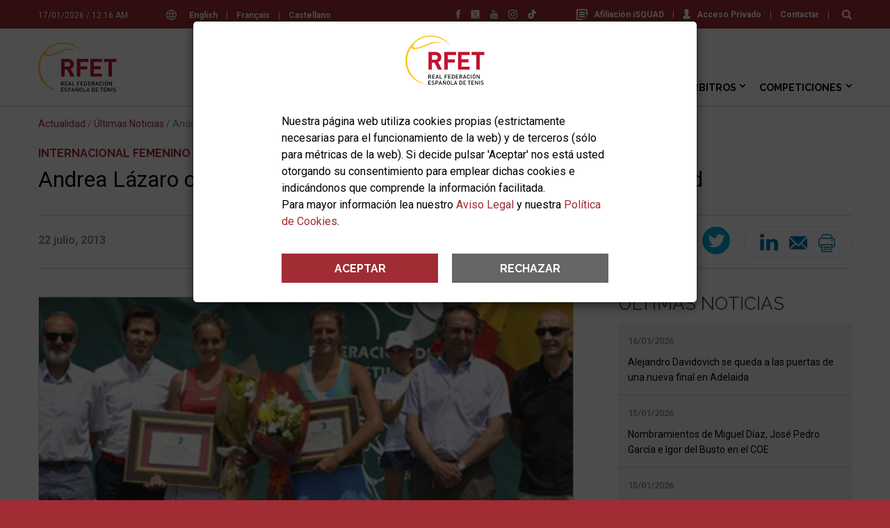

--- FILE ---
content_type: text/html; charset=windows-1252
request_url: https://www.rfet.es/es/noticia/andrea-lazaro-conquista-su-segundo-titulo-internacional-en-valladolid
body_size: 20927
content:
		<!DOCTYPE html>
<html lang="es" dir="ltr" prefix="og: https://ogp.me/ns#">
<head>
  <meta http-equiv="Content-Type" content="text/html; charset=windows-1252" />
  <title>Andrea Lázaro conquista su segundo título internacional en Valladolid</title>
  <meta name="description" content="">
  <meta name="robots" content="index,follow">
  <meta name="google" content="notranslate">
  <meta name="viewport" content="width=device-width, initial-scale=1">
  <meta name="apple-mobile-web-app-capable" content="yes">
  <link rel="apple-touch-icon" sizes="180x180" href="/web/assets/app/apple-touch-icon.png">
  <link rel="icon" type="image/png" sizes="32x32" href="/web/assets/app/favicon-32x32.png">
  <link rel="icon" type="image/png" sizes="16x16" href="/web/assets/app/favicon-16x16.png">
  <link rel="manifest" href="/manifest.json">
  <meta name="theme-color" content="#A12C33">
  <link rel="icon" href="/favicon.ico" type="image/x-icon" />
  <meta property="og:type" content="website">
  <meta property="og:site_name" content="RFET, Real Federación Española de Tenis">
  <meta property="og:title" content="Andrea Lázaro conquista su segundo título internacional en Valladolid">
  <meta property="og:description" content="">
  <meta property="og:image" content="https://www.rfet.es/media/image/noticias/4433_Foto.1588678331.jpg">
  <meta property="og:url" content="https://www.rfet.es/es/noticia/andrea-lazaro-conquista-su-segundo-titulo-internacional-en-valladolid">
  <link rel="image_src" href="https://www.rfet.es/media/image/noticias/4433_Foto.1588678331.jpg">
  <meta name="twitter:title" content="Andrea Lázaro conquista su segundo título internacional en Valladolid">
  <meta name="twitter:description" content="">
  <meta name="twitter:image" content="https://www.rfet.es/media/image/noticias/4433_Foto.1588678331.jpg">
  <meta name="twitter:image:src" content="https://www.rfet.es/media/image/noticias/4433_Foto.1588678331.jpg">
  <meta name="twitter:url" content="https://www.rfet.es/es/noticia/andrea-lazaro-conquista-su-segundo-titulo-internacional-en-valladolid">
  <meta name="twitter:card" content="summary_large_image">
  <meta name="twitter:site" content="@RFETenis">
  <link rel="stylesheet" href="https://fonts.googleapis.com/css?family=Roboto:200,200i,300,300i,400,400i,500,500i,600,600i,700,700i&display=swap&subset=latin-ext">
<link rel="stylesheet" href="https://fonts.googleapis.com/css?family=Raleway:200,200i,300,300i,400,400i,500,500i,600,600i,700,700i&display=swap&subset=latin-ext">
<link rel="stylesheet" href="/web/assets/css/styles_1767181151.css">
<style>
	
	.skiptranslate,
	#google_translate_element {
		display: none;
	}
</style>
  <script type="application/ld+json" id="linked-data-json-organization">{
    "@context": "https://schema.org",
    "@type": "Organization",
    "name": "RFET, Real Federación Española de Tenis",
    "url": "https://www.rfet.es",
    "logo": "https://www.rfet.es/web/assets/img/logo-rfet.svg",
    "sameAs": ["https://www.facebook.com/RFETenis","https://twitter.com/RFETenis","https://www.instagram.com/rfetenis/","https://www.youtube.com/user/RFETmultimedia","https://www.tiktok.com/@rfetenis_"]
  }</script>  
  <script>
	var litCookies = "acceptCookiesRFET2023";
	function setCookie(cname, cvalue, exdays){
	    var d = new Date();
	    d.setTime(d.getTime() + (exdays*24*60*60*1000));
	    var expires = "expires="+ d.toUTCString();
	    document.cookie = cname + "=" + cvalue + ";" + expires + ";path=/";
	}
	function getCookie(cname){
	    var name = cname + "=";
	    var decodedCookie = decodeURIComponent(document.cookie);
	    var ca = decodedCookie.split(';');
	    for(var i = 0; i <ca.length; i++) {
	        var c = ca[i];
	        while (c.charAt(0) == ' ') {
	            c = c.substring(1);
	        }
	        if (c.indexOf(name) == 0) {
	            return c.substring(name.length, c.length);
	        }
	    }
	    return "";
	} 	
</script>
	<script>
		function ga(func='send', type='event', action, referer, title){
			gtag(type, action, {
				'event_referer': referer,
				'event_title': title,
				'value': 1
			});
			console.log('gtag',func,type,action,referer,title);
		}
  	    var head=document.getElementsByTagName("head")[0];
	    var script=document.createElement("script");
	    script.src="https://www.googletagmanager.com/gtag/js?id=G-LEQEWKP32C";
	    script.type="text/javascript";
	    script.async=true;
	    script.defer=true;
	    head.appendChild(script);
		window.dataLayer = window.dataLayer || [];
		function gtag() { 
			dataLayer.push(arguments); 
		}
		gtag('js', new Date());
		gtag('config', 'G-LEQEWKP32C');
		
		if(getCookie(litCookies)!="") {
			gtag('consent', 'update', {
				'analytics_storage': 'granted'
				});
		} else {
			gtag('consent', 'default', {
				'ad_storage': 'denied',
				'ad_user_data': 'denied',
				'ad_personalization': 'denied',
				'analytics_storage': 'denied'
			});
		}
	</script>

</head>
<body class="page-noticias-detalle">
  
  <header>
	<div class="header-search">
	<div class="wrapper">
		<form id="predictive-form">
			<input type="text" id="predictive-q" name="q" value="" placeholder="Buscar en rfet.es">
		</form>
		<div id="predictive-res" class="predictive clearfix"></div>
	</div>
</div><div class="push-top">
	<div class="wrapper">
	<div class="date">17/01/2026 / 12:16 AM</div><div class="langs">
	<svg version="1.1" id="Capa_1" xmlns="http://www.w3.org/2000/svg" xmlns:xlink="http://www.w3.org/1999/xlink" x="0px" y="0px"
	 width="15px" height="15px" viewBox="125.001 0 15 15" enable-background="new 125.001 0 15 15" xml:space="preserve">
<path d="M139.583,9.967c0.27-0.773,0.417-1.604,0.417-2.467c0-0.864-0.147-1.694-0.417-2.467c-0.007-0.023-0.015-0.046-0.024-0.068
	C138.518,2.073,135.747,0,132.501,0s-6.017,2.073-7.059,4.965c-0.01,0.022-0.018,0.044-0.024,0.068
	c-0.27,0.773-0.417,1.603-0.417,2.467c0,0.864,0.147,1.694,0.417,2.467c0.006,0.023,0.014,0.046,0.024,0.068
	c1.042,2.892,3.812,4.965,7.059,4.965s6.017-2.073,7.059-4.965C139.569,10.013,139.577,9.991,139.583,9.967z M132.501,13.925
	c-0.286,0-0.746-0.517-1.131-1.672c-0.186-0.557-0.335-1.198-0.443-1.895h3.147c-0.108,0.697-0.257,1.337-0.443,1.895
	C133.247,13.408,132.787,13.925,132.501,13.925z M130.796,9.283c-0.051-0.573-0.079-1.171-0.079-1.783
	c0-0.612,0.027-1.21,0.079-1.783h3.409c0.052,0.573,0.079,1.171,0.079,1.783c0,0.612-0.027,1.21-0.079,1.783H130.796z M126.076,7.5
	c0-0.619,0.088-1.217,0.252-1.783h3.39c-0.05,0.585-0.076,1.185-0.076,1.783s0.025,1.198,0.076,1.783h-3.39
	C126.164,8.717,126.076,8.119,126.076,7.5z M132.501,1.075c0.286,0,0.746,0.517,1.131,1.672c0.186,0.557,0.334,1.198,0.443,1.895
	h-3.148c0.108-0.697,0.257-1.337,0.443-1.895C131.755,1.592,132.215,1.075,132.501,1.075z M135.284,5.717h3.39
	c0.164,0.566,0.252,1.165,0.252,1.783s-0.088,1.217-0.252,1.783h-3.39c0.05-0.585,0.076-1.185,0.076-1.783
	S135.333,6.302,135.284,5.717z M138.253,4.642h-3.093c-0.191-1.318-0.52-2.501-0.979-3.343
	C135.965,1.782,137.443,3.017,138.253,4.642z M130.821,1.298c-0.46,0.842-0.789,2.024-0.98,3.343h-3.093
	C127.559,3.017,129.037,1.782,130.821,1.298z M126.748,10.358h3.093c0.191,1.319,0.52,2.501,0.98,3.343
	C129.037,13.218,127.559,11.983,126.748,10.358z M134.181,13.702c0.46-0.842,0.788-2.024,0.979-3.343h3.093
	C137.443,11.983,135.965,13.218,134.181,13.702z"/>
</svg>
			<a class="lang-trigger-js" href="#en">English</a>
		<span>|</span>
			<a class="lang-trigger-js" href="#fr">Français</a>
		<span>|</span>
		
	<a class="lang-reload" href="#">Castellano</a>
</div><div id="google_translate_element"></div><div class="links">
						<a href="https://tenis.isquad.es/afiliaciones/login.php" class="user" target="_blank" rel="nofollow" title="Afiliación iSQUAD"><svg version="1.1" xmlns="http://www.w3.org/2000/svg" xmlns:xlink="http://www.w3.org/1999/xlink" x="0px" y="0px" width="16px" height="16px" viewBox="3 2 16 16" enable-background="new 3 2 16 16" xml:space="preserve">
<g>
	<g>
		<path d="M17,11h2V4c0-1.1-0.9-2-2-2H5C3.9,2,3,2.9,3,4v12c0,1.1,0.9,2,2,2h7v-2H5V3.779h12V11z"></path>
		<rect x="7" y="12" width="8" height="2"></rect>
		<polygon points="12,11 15,11 15,9 7,9 7,11 		"></polygon>
		<rect x="7" y="6" width="8" height="2"></rect>
	</g>
</g>
<g>
	<g>
		<path d="M13.25,16.667L13,18l1.333-0.25l3.605-3.606l-1.082-1.082L13.25,16.667z M14.189,17.478l-0.822,0.155l0.155-0.822
			l3.334-3.334l0.667,0.667L14.189,17.478z"></path>
		<path d="M17.918,12l-0.812,0.812l1.082,1.082L19,13.082L17.918,12z M17.521,12.812l0.397-0.397l0.667,0.667l-0.397,0.397
			L17.521,12.812z"></path>
	</g>
</g>
</svg>Afiliación iSQUAD</a>
			<span>|</span>		<a href="https://hub.misquad.es/tenis/" class="user" target="_blank" rel="nofollow" title="Acceso Privado"><svg xmlns="http://www.w3.org/2000/svg" xmlns:xlink="http://www.w3.org/1999/xlink" width="11" height="15" viewBox="0 0 11 15">
    <defs>
        <path d="M0 0h11v14.348H0z"></path>
    </defs>
    <g fill-rule="evenodd">
        <path d="M9.808 10.256L7.523 9.114a.63.63 0 0 1-.35-.566V7.74c.056-.067.113-.143.173-.228.296-.418.534-.884.706-1.386a.949.949 0 0 0 .557-.865v-.957a.954.954 0 0 0-.24-.627V2.405c.014-.132.067-.915-.5-1.56C7.38.283 6.581 0 5.5 0 4.42 0 3.623.284 3.132.844c-.567.646-.514 1.43-.5 1.56v1.273a.954.954 0 0 0-.24.627v.957c0 .29.133.562.358.743.22.868.678 1.521.838 1.73v.792a.632.632 0 0 1-.33.555l-2.133 1.164A2.156 2.156 0 0 0 0 12.139v.774c0 1.135 3.598 1.435 5.5 1.435 1.902 0 5.5-.3 5.5-1.435v-.728c0-.822-.457-1.561-1.192-1.929"></path>
    </g>
</svg>Acceso Privado</a>
				<span>|</span>
		<a   href="/es/rfet-contactar.html" title="Contactar">Contactar</a>
		<span>|</span>
	<a href="#" class="lens predictive-trigger-js"><svg xmlns="http://www.w3.org/2000/svg" xmlns:xlink="http://www.w3.org/1999/xlink" width="14" height="14" viewBox="0 0 14 14">
    <defs>
        <path id="a" d="M0 0h14v14H0z"/>
    </defs>
    <g fill="none" fill-rule="evenodd">
        <path fill="#FFF" d="M8.586 8.586c-.738.738-1.625 1.106-2.663 1.106-1.038 0-1.925-.369-2.663-1.106-.737-.738-1.106-1.625-1.106-2.663 0-1.037.369-1.925 1.106-2.663.738-.738 1.625-1.106 2.663-1.106 1.038 0 1.925.369 2.663 1.106.738.738 1.106 1.626 1.106 2.663 0 1.038-.369 1.925-1.106 2.663m5.103 3.58L10.803 9.28a5.762 5.762 0 0 0 1.043-3.357c0-.802-.156-1.57-.467-2.301a5.921 5.921 0 0 0-1.262-1.893A5.93 5.93 0 0 0 8.224.467 5.821 5.821 0 0 0 5.923 0c-.802 0-1.569.156-2.301.467A5.924 5.924 0 0 0 1.729 1.73 5.93 5.93 0 0 0 .467 3.622 5.826 5.826 0 0 0 0 5.923c0 .802.156 1.569.467 2.3a5.933 5.933 0 0 0 1.262 1.894c.53.53 1.16.95 1.893 1.262a5.825 5.825 0 0 0 2.301.467 5.763 5.763 0 0 0 3.357-1.043l2.886 2.877a1 1 0 0 0 .757.32c.292 0 .544-.107.757-.32.213-.213.32-.465.32-.757 0-.297-.104-.55-.311-.757" />
    </g>
</svg></a>
</div><div class="rrss">
	<a href="https://www.facebook.com/RFETenis" target="_blank" rel="nofollow" title="Facebook"><svg version="1.1" id="Layer_1" xmlns="http://www.w3.org/2000/svg" xmlns:xlink="http://www.w3.org/1999/xlink" x="0px" y="0px"
	 width="6.042px" height="13px" viewBox="0 0 6.042 13" enable-background="new 0 0 6.042 13" xml:space="preserve">
<g>
	<path fill="#4267B2" d="M5.807,6.505H3.984V13H1.282V6.505H0V4.21h1.283V2.725C1.283,1.662,1.788,0,4.008,0l2.001,0.008v2.229
		H4.557c-0.236,0-0.572,0.118-0.572,0.624v1.35h2.058L5.807,6.505L5.807,6.505z"/>
</g>
</svg>
</a>
	<a href="https://twitter.com/RFETenis" target="_blank" rel="nofollow" title="Twitter"><svg xmlns="http://www.w3.org/2000/svg" xmlns:xlink="http://www.w3.org/1999/xlink" version="1.1" id="Layer_1" width="24px" height="24px" viewBox="0 0 24 24" style="enable-background:new 0 0 24 24;" xml:space="preserve"><g><polygon points="12.153992,10.729553 8.088684,5.041199 5.92041,5.041199 10.956299,12.087097 11.59021,12.97345    15.900635,19.009583 18.068909,19.009583 12.785217,11.615906  "/><path d="M21.15979,1H2.84021C1.823853,1,1,1.823853,1,2.84021v18.31958C1,22.176147,1.823853,23,2.84021,23h18.31958   C22.176147,23,23,22.176147,23,21.15979V2.84021C23,1.823853,22.176147,1,21.15979,1z M15.235352,20l-4.362549-6.213013   L5.411438,20H4l6.246887-7.104675L4,4h4.764648l4.130127,5.881958L18.06958,4h1.411377l-5.95697,6.775635L20,20H15.235352z"/></g></svg></a>
	<a href="https://www.youtube.com/user/RFETmultimedia" target="_blank" rel="nofollow" title="Youtube"><svg version="1.1" id="Layer_1" xmlns="http://www.w3.org/2000/svg" xmlns:xlink="http://www.w3.org/1999/xlink" x="0px" y="0px"
	 width="10.843px" height="13px" viewBox="0 0 10.843 13" enable-background="new 0 0 10.843 13" xml:space="preserve">
<g>
	<g transform="translate(0 5.92)">
		<path fill="#FF0000" d="M6.79,2.898c-0.034-0.083-0.106-0.123-0.196-0.13C6.495,2.759,6.397,2.795,6.326,2.866
			c-0.03,0.026-0.044,0.065-0.044,0.065l0.002,2.13v0.052l0.02,0.028c0.062,0.065,0.136,0.118,0.229,0.138
			c0.153,0.032,0.262-0.031,0.291-0.172c0.01-0.037,0.012-0.072,0.013-0.107c0-0.635,0.002-1.269-0.001-1.9
			C6.833,3.028,6.817,2.962,6.79,2.898z M9.27,3.056C9.268,2.896,9.138,2.768,8.979,2.77l0,0C8.817,2.768,8.688,2.896,8.687,3.056
			l0,0v0.497h0.581V3.056H9.27z M9.865,5.313C9.753,5.64,9.519,5.822,9.176,5.872c-0.213,0.03-0.424,0.027-0.622-0.062
			C8.28,5.686,8.127,5.467,8.061,5.188C8.03,5.056,8.015,4.922,8.013,4.787c-0.006-0.523-0.004-1.05-0.002-1.575
			c0-0.273,0.066-0.526,0.256-0.736C8.482,2.234,8.763,2.146,9.08,2.164c0.096,0.007,0.194,0.021,0.284,0.051
			c0.31,0.101,0.475,0.328,0.539,0.631c0.023,0.118,0.033,0.239,0.035,0.358c0.006,0.28-0.002,0.897-0.002,0.897H8.688v0.885
			c0,0.157,0.13,0.288,0.291,0.288c0.159,0,0.292-0.131,0.292-0.288V4.532h0.671C9.94,4.532,9.95,5.067,9.865,5.313z M7.455,5.448
			C7.367,5.705,7.176,5.839,6.899,5.836c-0.212,0-0.414-0.092-0.555-0.25C6.324,5.564,6.303,5.54,6.282,5.519v0.27H5.629V0.995
			h0.653v1.578c0,0,0.036-0.073,0.068-0.111C6.449,2.347,6.58,2.265,6.728,2.226C6.977,2.164,7.266,2.24,7.403,2.529
			C7.484,2.7,7.506,2.881,7.506,3.067c0.003,0.67,0.003,1.342,0,2.012C7.508,5.203,7.495,5.326,7.455,5.448L7.455,5.448z
			 M4.976,4.083v1.705H4.324V5.398L4.275,5.45c-0.141,0.158-0.3,0.285-0.502,0.356C3.675,5.841,3.57,5.849,3.468,5.832
			C3.334,5.814,3.222,5.727,3.172,5.601c-0.049-0.117-0.072-0.244-0.067-0.37c-0.001-0.47,0-2.955,0-2.978h0.649
			c0.002,0.021,0.004,1.805,0.005,2.675c0,0.046,0,0.096,0.009,0.139c0.025,0.118,0.115,0.169,0.229,0.127
			c0.126-0.05,0.235-0.134,0.314-0.242c0.013-0.017,0.013-0.044,0.013-0.066V2.248h0.652V4.083z M2.343,5.788H1.607V1.681H0.846
			V0.996h2.261v0.684H2.343V5.788z M9.249-0.111c-2.552-0.055-5.104-0.055-7.656,0C0.708-0.092,0,0.622,0,1.497V5.43
			c0,0.874,0.708,1.59,1.593,1.608c2.552,0.056,5.104,0.056,7.656,0c0.88-0.013,1.588-0.727,1.594-1.608V1.497
			C10.843,0.622,10.135-0.092,9.249-0.111z M6.835,3.099c-0.004-0.07-0.02-0.137-0.045-0.201c-0.034-0.083-0.106-0.123-0.196-0.13
			C6.495,2.759,6.397,2.795,6.326,2.866c-0.03,0.026-0.044,0.065-0.044,0.065l0.002,2.13v0.052l0.02,0.028
			c0.062,0.065,0.136,0.118,0.229,0.138c0.153,0.032,0.262-0.031,0.291-0.172c0.01-0.037,0.013-0.072,0.013-0.107
			C6.836,4.365,6.838,3.731,6.835,3.099L6.835,3.099z M6.835,3.099c-0.004-0.07-0.02-0.137-0.045-0.201
			c-0.034-0.083-0.106-0.123-0.196-0.13C6.495,2.759,6.397,2.795,6.326,2.866c-0.03,0.026-0.044,0.065-0.044,0.065l0.002,2.13v0.052
			l0.02,0.028c0.062,0.065,0.136,0.118,0.229,0.138c0.153,0.032,0.262-0.031,0.291-0.172c0.01-0.037,0.013-0.072,0.013-0.107
			C6.836,4.365,6.838,3.731,6.835,3.099L6.835,3.099z"/>
	</g>
	<path fill="#FF0000" d="M8.458,1.259v3.559H7.79l0.001-0.382C7.717,4.506,7.653,4.574,7.583,4.634
		C7.464,4.743,7.319,4.818,7.16,4.853C6.91,4.9,6.697,4.822,6.618,4.566C6.591,4.481,6.576,4.392,6.575,4.302V1.259h0.662v2.714
		c0,0.036,0.003,0.073,0.009,0.107C7.268,4.193,7.351,4.245,7.46,4.208c0.128-0.049,0.239-0.135,0.319-0.245
		C7.793,3.949,7.792,3.92,7.792,3.897V1.259H8.458L8.458,1.259z M2.933,1.877L2.484,0H1.723l0.846,2.765
		c0.01,0.03,0.014,0.064,0.014,0.096v1.955h0.7V2.862c0-0.033,0.005-0.066,0.014-0.097L4.143,0H3.382L2.933,1.877L2.933,1.877z
		 M5.333,3.999c0,0.15-0.124,0.272-0.276,0.272c-0.151,0.001-0.275-0.12-0.276-0.272l0,0V2.077c0-0.15,0.125-0.272,0.276-0.272
		c0.152,0,0.276,0.122,0.276,0.272V3.999z M5.057,1.17c-0.528,0-0.957,0.423-0.957,0.944v1.847c0,0.521,0.428,0.945,0.957,0.945
		c0.528,0,0.957-0.423,0.957-0.945V2.114C6.014,1.593,5.585,1.17,5.057,1.17z"/>
</g>
</svg>
</a>
	<a href="https://www.instagram.com/rfetenis/" target="_blank" rel="nofollow" title="Instagram"><svg version="1.1" id="Capa_1" xmlns="http://www.w3.org/2000/svg" xmlns:xlink="http://www.w3.org/1999/xlink" x="0px" y="0px"
	 width="20px" height="20px" viewBox="0 0 20 20" enable-background="new 0 0 20 20" xml:space="preserve">
<g>
	<g>
		<path d="M13.75,0h-7.5C2.799,0,0,2.799,0,6.25v7.5C0,17.201,2.799,20,6.25,20h7.5c3.451,0,6.25-2.799,6.25-6.25v-7.5
			C20,2.799,17.201,0,13.75,0z M18.125,13.75c0,2.413-1.962,4.375-4.375,4.375h-7.5c-2.413,0-4.375-1.962-4.375-4.375v-7.5
			c0-2.413,1.962-4.375,4.375-4.375h7.5c2.413,0,4.375,1.962,4.375,4.375V13.75z"/>
	</g>
</g>
<g>
	<g>
		<path d="M10,5c-2.761,0-5,2.239-5,5s2.239,5,5,5s5-2.239,5-5S12.761,5,10,5z M10,13.125c-1.723,0-3.125-1.402-3.125-3.125
			c0-1.724,1.402-3.125,3.125-3.125S13.125,8.276,13.125,10C13.125,11.723,11.723,13.125,10,13.125z"/>
	</g>
</g>
<g>
	<g>
		<circle cx="15.375" cy="4.625" r="0.666"/>
	</g>
</g>
</svg>
</a>
	<a href="https://www.tiktok.com/@rfetenis_" target="_blank" rel="nofollow" title="TikTok"><svg version="1.1" id="Layer_1" xmlns="http://www.w3.org/2000/svg" xmlns:xlink="http://www.w3.org/1999/xlink" x="0px" y="0px"
	 width="69.958px" height="80px" viewBox="0 0 69.958 80" enable-background="new 0 0 69.958 80" xml:space="preserve">
<path d="M67.615,17.573c-8.397,0-15.229-6.832-15.229-15.229C52.386,1.049,51.337,0,50.042,0H37.49
	c-1.294,0-2.344,1.049-2.344,2.344v51.464c0,4.937-4.017,8.952-8.954,8.952s-8.952-4.016-8.952-8.952
	c0-4.938,4.016-8.954,8.952-8.954c1.295,0,2.344-1.049,2.344-2.344V29.958c0-1.294-1.049-2.344-2.344-2.344
	C11.75,27.614,0,39.365,0,53.808C0,68.25,11.75,80,26.192,80c14.443,0,26.193-11.75,26.193-26.192v-22.78
	c4.665,2.487,9.855,3.785,15.229,3.785c1.294,0,2.344-1.049,2.344-2.344V19.917C69.958,18.623,68.909,17.573,67.615,17.573z"/>
</svg>
</a>
</div>	</div>
</div>	<div class="nav-top">
		<div class="wrapper">
			
<div class="logos">
	<div class="rfet">
		<a href="/es" title="RFET, Logo">
			<img src="/web/assets/img/logo-rfet.svg" alt="RFET">
		</a>
	</div>

	</div>
			<nav>
	<ul class="main-nav">
			<li class="still unique m-1">
			<a   href="/es/index.html" title="Inicio">Inicio</a>
					</li>
			<li class="still more m-2">
			<a   href="/es/rfet.html" title="RFET">RFET</a>
							<ul class="colum ">
									<li class="still normal">
						<a   href="/es/rfet-historia.html" title="Historia">Historia</a>
											</li>
									<li class="still normal">
						<a   href="/es/rfet-saluda.html" title="Saluda del Presidente">Saluda del Presidente</a>
											</li>
									<li class="still row">
						<a   href="/es/rfet-transparencia.html" title="Transparencia">Transparencia</a>
													<ul class="colum">
																	<li class="still normal">
										<a   href="/es/rfet-actividades-sedes.html" title="Actividades y Sedes">Actividades y Sedes</a>
																			</li>
																	<li class="still normal">
										<a   href="/es/rfet-proyecto-deportivo.html" title="Proyecto Deportivo">Proyecto Deportivo</a>
																			</li>
																	<li class="still normal">
										<a   href="/es/rfet-estructura.html" title="Estructura">Estructura</a>
																			</li>
																	<li class="still normal">
										<a   href="/es/rfet-transparencia-normativa.html" title="Normativa">Normativa</a>
																			</li>
																	<li class="still normal">
										<a   href="/es/rfet-transparencia-documentos-economicos.html" title="Documentos Económicos">Documentos Económicos</a>
																			</li>
																	<li class="still normal">
										<a   href="/es/rfet-transparencia-memorias-anuales.html" title="Memorias Anuales">Memorias Anuales</a>
																			</li>
																	<li class="still normal">
										<a   href="/es/rfet-transparencia-organos-gobierno.html" title="Acuerdos Órganos de Gobierno">Acuerdos Órganos de Gobierno</a>
																			</li>
																	<li class="still normal">
										<a   href="/es/rfet-transparencia-reglamentos-deportivos.html" title="Reglamentos Deportivos">Reglamentos Deportivos</a>
																			</li>
																	<li class="still normal">
										<a   href="/es/rfet-transparencia-perfil-contratante.html" title="Perfil del Contratante">Perfil del Contratante</a>
																			</li>
																	<li class="still normal">
										<a   href="/es/rfet-transparencia-compliance.html" title="Compliance">Compliance</a>
																			</li>
																	<li class="still normal">
										<a   href="/es/rfet-transparencia-otros-documentos.html" title="Otros Documentos">Otros Documentos</a>
																			</li>
																	<li class="still normal">
										<a   href="/es/rfet-transparencia-elecciones.html" title="Elecciones RFET 2024">Elecciones RFET 2024</a>
																			</li>
											
							</ul>
											</li>
									<li class="still normal">
						<a   href="/es/rfet-federaciones-territoriales.html" title="Federaciones Territoriales">Federaciones Territoriales</a>
											</li>
									<li class="still normal">
						<a   href="/es/rfet-servicios-medicos.html" title="Servicios Médicos">Servicios Médicos</a>
											</li>
									<li class="still row">
						<a   href="/es/rfet-prensa.html" title="Prensa">Prensa</a>
													<ul class="colum">
																	<li class="still normal">
										<a   href="/es/oficina-de-prensa.html" title="Oficina de Prensa">Oficina de Prensa</a>
																			</li>
																	<li class="still normal">
										<a   href="/es/notas-de-prensa.html" title="Notas de Prensa">Notas de Prensa</a>
																			</li>
																	<li class="still normal">
										<a   href="/es/acreditaciones.html" title="Acreditaciones">Acreditaciones</a>
																			</li>
											
							</ul>
											</li>
									<li class="still normal">
						<a target="_blank" rel="nofollow" href="https://www.joma-sport.com/es/tenis" title="Tienda">Tienda</a>
											</li>
									<li class="still row">
						<a   href="/es/rfet-patrocinadores.html" title="Patrocinadores">Patrocinadores</a>
													<ul class="colum">
																	<li class="still normal">
										<a   href="/es/patrocinadores.html" title="Patrocinadores RFET">Patrocinadores RFET</a>
																			</li>
																	<li class="still normal">
										<a   href="/es/ser-patrocinador.html" title="Ser patrocinador de la RFET">Ser patrocinador de la RFET</a>
																			</li>
											
							</ul>
											</li>
									<li class="still normal">
						<a   href="/es/rfet-enlaces.html" title="Enlaces">Enlaces</a>
											</li>
									<li class="still normal">
						<a   href="/es/rfet-imagen-corporativa.html" title="Imagen Corporativa">Imagen Corporativa</a>
											</li>
									<li class="still normal">
						<a   href="/es/rfet-localizacion.html" title="Localización">Localización</a>
											</li>
									<li class="still normal">
						<a   href="/es/rfet-contactar.html" title="Contactar">Contactar</a>
											</li>
												</ul>
					</li>
			<li class="still more m-3">
			<a   href="/es/actualidad.html" title="Actualidad">Actualidad</a>
							<ul class="colum long">
									<li class="still normal">
						<a   href="/es/ultimas-noticias.html" title="Últimas Noticias">Últimas Noticias</a>
											</li>
									<li class="still normal">
						<a   href="/es/hemeroteca.html" title="Hemeroteca">Hemeroteca</a>
											</li>
									<li class="still normal">
						<a   href="/es/avisos.html" title="Avisos">Avisos</a>
											</li>
									<li class="still row">
						<a   href="/es/tenis-info.html" title="Tenis Info">Tenis Info</a>
											</li>
									<li class="still normal">
						<a   href="/es/videos.html" title="Vídeos">Vídeos</a>
											</li>
									<li class="still normal">
						<a   href="/es/fotografias.html" title="Fotografías">Fotografías</a>
											</li>
													<li class="news">
						<div class="spinner"></div>
					</li>
								</ul>
					</li>
			<li class="still more m-4">
			<a   href="/es/jugadores.html" title="Jugadores">Jugadores</a>
							<ul class="colum ">
									<li class="still normal">
						<a   href="/es/licencias.html" title="Licencias">Licencias</a>
											</li>
									<li class="still normal">
						<a   href="/es/jugadores-isquad-federados.html" title="iSQUAD Federad@s">iSQUAD Federad@s</a>
											</li>
									<li class="still row">
						<a   href="/es/ranking-nacional.html" title="Ranking Nacional">Ranking Nacional</a>
													<ul class="colum">
																	<li class="still normal">
										<a   href="/es/clasificacion-nacional.html" title="Ranking Nacional">Ranking Nacional</a>
																			</li>
																	<li class="still normal">
										<a target="_blank" rel="nofollow" href="https://pgt.rfet.es/rfet/f?p=CNM" title="Ficha de Clasificación">Ficha de Clasificación</a>
																			</li>
																	<li class="still normal">
										<a   href="/es/ranking-listados.html" title="Listados Clasificación">Listados Clasificación</a>
																			</li>
																	<li class="still normal">
										<a   href="/es/ranking-dobles.html" title="Clasificación de Dobles">Clasificación de Dobles</a>
																			</li>
																	<li class="still normal">
										<a   href="/es/ranking-nacional-faqs.html" title="Preguntas Frecuentes">Preguntas Frecuentes</a>
																			</li>
											
							</ul>
											</li>
									<li class="still normal">
						<a   href="/es/rankings-internacionales.html" title="Rankings Internacionales">Rankings Internacionales</a>
											</li>
									<li class="still normal">
						<a   href="/es/itf-world-tennis-number.html" title="World Tennis Number">World Tennis Number</a>
											</li>
									<li class="still normal">
						<a   href="/es/selecciones-espanolas.html" title="Selecciones Españolas">Selecciones Españolas</a>
											</li>
									<li class="still normal">
						<a   href="/es/club-grandes.html" title="Club de los Grandes">Club de los Grandes</a>
											</li>
									<li class="still normal">
						<a   href="/es/jugar-tenis.html" title="Jugar al Tenis">Jugar al Tenis</a>
											</li>
									<li class="still normal">
						<a   href="https://www.rfet.es/es/encuentra-club.html" title="Encuentra tu Club">Encuentra tu Club</a>
											</li>
									<li class="still normal">
						<a   href="/es/salud.html" title="Salud">Salud</a>
											</li>
									<li class="still normal">
						<a   href="https://www.rfet.es/es/rfet-servicios-medicos.html#antidopaje" title="Programa Antidopaje">Programa Antidopaje</a>
											</li>
									<li class="still normal">
						<a   href="/es/integridad-tenis.html" title="Integridad en el Tenis">Integridad en el Tenis</a>
											</li>
									<li class="still normal">
						<a   href="/es/competir-fuera-espana.html" title="Competir en Torneos Internacionales">Competir en Torneos Internacionales</a>
											</li>
									<li class="still normal">
						<a   href="/es/jugadores-defensor-tenista.html" title="Defensor del Tenista">Defensor del Tenista</a>
											</li>
									<li class="still normal">
						<a   href="https://www.rfet.es/es/rfet-transparencia-normativa-rfet.html" title="Ayudas">Ayudas</a>
											</li>
												</ul>
					</li>
			<li class="still more m-5">
			<a   href="/es/clubes.html" title="Clubes">Clubes</a>
							<ul class="colum ">
									<li class="still normal">
						<a   href="/es/encuentra-club.html" title="Encuentra tu Club">Encuentra tu Club</a>
											</li>
									<li class="still normal">
						<a   href="/es/afiliarse-rfet.html" title="Afiliarse a la RFET">Afiliarse a la RFET</a>
											</li>
									<li class="still normal">
						<a   href="/es/servicios-para-clubes.html" title="Servicios para Clubes">Servicios para Clubes</a>
											</li>
												</ul>
					</li>
			<li class="still more m-6">
			<a   href="https://www.rfet.es/es/docencia.html" title="Técnicos">Técnicos</a>
							<ul class="colum ">
									<li class="still normal">
						<a   href="https://www.rfet.es/es/docencia-solicitud.html" title="Licencia Profesional">Licencia Profesional</a>
											</li>
									<li class="still normal">
						<a   href="https://www.rfet.es/es/docencia-tecnicos.html" title="Listado de Técnicos">Listado de Técnicos</a>
											</li>
									<li class="still normal">
						<a   href="https://www.rfet.es/es/docencia.html" title="Docencia e Investigación">Docencia e Investigación</a>
											</li>
									<li class="still normal">
						<a   href="http://www.rfet.es/tenisxetapas/" title="tenisXetapas">tenisXetapas</a>
											</li>
												</ul>
					</li>
			<li class="still more m-7">
			<a   href="/es/arbitros.html" title="Árbitros">Árbitros</a>
							<ul class="colum ">
									<li class="still normal">
						<a   href="/es/arbitros-noticias.html" title="Noticias">Noticias</a>
											</li>
									<li class="still normal">
						<a   href="/es/arbitros-normativa.html" title="Normativa e Información">Normativa e Información</a>
											</li>
									<li class="still normal">
						<a   href="/es/arbitros-solicitudes.html" title="Solicitudes">Solicitudes</a>
											</li>
									<li class="still normal">
						<a   href="/es/arbitros-designaciones.html" title="Designaciones">Designaciones</a>
											</li>
									<li class="still normal">
						<a   href="/es/arbitros-tienda.html" title="Tienda online CEAT">Tienda online CEAT</a>
											</li>
									<li class="still normal">
						<a   href="/es/arbitros-faqs.html" title="Preguntas Frecuentes">Preguntas Frecuentes</a>
											</li>
									<li class="still normal">
						<a   href="/es/quieres-ser-arbitro.html" title="¿Quieres ser Árbitro de Tenis?">¿Quieres ser Árbitro de Tenis?</a>
											</li>
												</ul>
					</li>
			<li class="still more colum-right">
			<a   href="/es/competiciones.html" title="Competiciones">Competiciones</a>
							<ul class="colum ">
									<li class="still normal">
						<a   href="/es/en-juego.html" title="En Juego">En Juego</a>
											</li>
									<li class="still row">
						<a   href="/es/portal-competicion-rfet.html" title="Portal de Competición RFET">Portal de Competición RFET</a>
													<ul class="colum">
																	<li class="still normal">
										<a target="_blank" rel="nofollow" href="https://resultadostenis.isquad.es/1/federacion" title="Campeonatos de España">Campeonatos de España</a>
																			</li>
																	<li class="still normal">
										<a target="_blank" rel="nofollow" href="https://resultadostenis.isquad.es/" title="Selecciona tu Federación">Selecciona tu Federación</a>
																			</li>
																	<li class="still normal">
										<a target="_blank" rel="nofollow" href="https://tenis.misquad.es/login.php" title="Acceso Jugador/a">Acceso Jugador/a</a>
																			</li>
																	<li class="still normal">
										<a target="_blank" rel="nofollow" href="https://tenis.misquad.es/loginclub.php" title="Acceso Club">Acceso Club</a>
																			</li>
																	<li class="still normal">
										<a target="_blank" rel="nofollow" href="https://tenis.misquad.es/logindelegadosmesa.php" title="Acceso Juez Árbitro">Acceso Juez Árbitro</a>
																			</li>
																	<li class="still normal">
										<a target="_blank" rel="nofollow" href="https://tenis.misquad.es/loginarbitros.php" title="Acceso Juez de Silla">Acceso Juez de Silla</a>
																			</li>
											
							</ul>
											</li>
									<li class="still normal">
						<a   href="/es/calendarios.html" title="Calendarios">Calendarios</a>
											</li>
									<li class="still row">
						<a   href="/es/campeonatos-espana.html" title="Campeonatos de España">Campeonatos de España</a>
													<ul class="colum">
																	<li class="still normal">
										<a   href="/es/campeonatos-espana-noticias.html" title="Noticias">Noticias</a>
																			</li>
																	<li class="still normal">
										<a   href="/es/campeonatos-espana-absolutos-individual.html" title="Absoluto Individual">Absoluto Individual</a>
																			</li>
																	<li class="still normal">
										<a   href="/es/campeonatos-espana-juveniles-individual.html" title="Juveniles Individual">Juveniles Individual</a>
																			</li>
																	<li class="still normal">
										<a   href="/es/campeonatos-espana-veteranos-individual.html" title="Veteranos Individual">Veteranos Individual</a>
																			</li>
																	<li class="still normal">
										<a   href="/es/campeonatos-espana-absolutos-equipos.html" title="Absoluto Equipos">Absoluto Equipos</a>
																			</li>
																	<li class="still normal">
										<a   href="/es/campeonatos-espana-juveniles-equipos.html" title="Juveniles Equipos">Juveniles Equipos</a>
																			</li>
																	<li class="still normal">
										<a   href="/es/campeonatos-espana-veteranos-equipos.html" title="Veteranos Equipos">Veteranos Equipos</a>
																			</li>
																	<li class="still normal">
										<a   href="/es/campeonatos-espana-historia.html" title="Historia">Historia</a>
																			</li>
																	<li class="still normal">
										<a   href="/es/campeonatos-espana-cuadro-honor.html" title="Cuadros de Honor">Cuadros de Honor</a>
																			</li>
											
							</ul>
											</li>
									<li class="still row">
						<a   href="/es/master-nacional.html" title="Máster Nacional">Máster Nacional</a>
													<ul class="colum">
																	<li class="still normal">
										<a   href="/es/master-nacional-noticias.html" title="Noticias">Noticias</a>
																			</li>
																	<li class="still normal">
										<a   href="/es/master-futuro-nacional-mapfre.html" title="Máster Futuro Nacional">Máster Futuro Nacional</a>
																			</li>
																	<li class="still normal">
										<a   href="/es/master-nacional-cuadros-honor.html" title="Cuadro de Honor">Cuadro de Honor</a>
																			</li>
											
							</ul>
											</li>
									<li class="still row">
						<a   href="/es/profesionales.html" title="Profesionales">Profesionales</a>
													<ul class="colum">
																	<li class="still normal">
										<a   href="/es/copa-davis.html" title="Copa Davis">Copa Davis</a>
																			</li>
																	<li class="still normal">
										<a   href="/es/fed-cup.html" title="Billie Jean King Cup">Billie Jean King Cup</a>
																			</li>
																	<li class="still normal">
										<a   href="/es/grand-slam.html" title="Grand Slam">Grand Slam</a>
																			</li>
																	<li class="still normal">
										<a   href="/es/atp-tour.html" title="ATP Tour">ATP Tour</a>
																			</li>
																	<li class="still normal">
										<a   href="/es/wta.html" title="WTA Tour">WTA Tour</a>
																			</li>
																	<li class="still normal">
										<a   href="/es/atp-challenger.html" title="ATP Challenger Tour">ATP Challenger Tour</a>
																			</li>
																	<li class="still normal">
										<a   href="/es/itf-world-tennis-tour-men.html" title="ITF World Tennis Tour Men">ITF World Tennis Tour Men</a>
																			</li>
																	<li class="still normal">
										<a   href="/es/itf-world-tennis-tour-women.html" title="ITF World Tennis Tour Women">ITF World Tennis Tour Women</a>
																			</li>
																	<li class="still normal">
										<a   href="/es/juegos-olimpicos.html" title="Juegos Olímpicos">Juegos Olímpicos</a>
																			</li>
																	<li class="still normal">
										<a   href="/es/juegos-mediterraneo.html" title="Juegos del Mediterráneo">Juegos del Mediterráneo</a>
																			</li>
											
							</ul>
											</li>
									<li class="still row">
						<a   href="/es/juveniles.html" title="Juveniles">Juveniles</a>
													<ul class="colum">
																	<li class="still normal">
										<a   href="/es/itf-world-tennis-tour-juniors.html" title="ITF World Tennis Tour Juniors">ITF World Tennis Tour Juniors</a>
																			</li>
																	<li class="still normal">
										<a   href="/es/tennis-europe-junior-tour.html" title="Tennis Europe Junior Tour">Tennis Europe Junior Tour</a>
																			</li>
																	<li class="still normal">
										<a   href="/es/campeonatos-europa.html" title="Campeonatos de Europa">Campeonatos de Europa</a>
																			</li>
																	<li class="still normal">
										<a   href="/es/campeonatos-mundo.html" title="Campeonatos del Mundo">Campeonatos del Mundo</a>
																			</li>
																	<li class="still normal">
										<a   href="/es/circuitos-juveniles.html" title="Circuitos Juveniles de Ámbito Nacional">Circuitos Juveniles de Ámbito Nacional</a>
																			</li>
											
							</ul>
											</li>
									<li class="still row">
						<a   href="/es/veteranos.html" title="Veteranos">Veteranos</a>
													<ul class="colum">
																	<li class="still normal">
										<a   href="/es/itf-seniors-circuit.html" title="ITF World Tennis Masters Tour">ITF World Tennis Masters Tour</a>
																			</li>
																	<li class="still normal">
										<a   href="/es/campeonatos-europa-seniors.html" title="Campeonatos de Europa">Campeonatos de Europa</a>
																			</li>
																	<li class="still normal">
										<a   href="/es/campeonatos-mundo-seniors.html" title="Campeonatos del Mundo">Campeonatos del Mundo</a>
																			</li>
											
							</ul>
											</li>
									<li class="still row">
						<a   href="/es/circuito-nacional-rfet.html" title="Circuito de Nacionales RFET">Circuito de Nacionales RFET</a>
													<ul class="colum">
																	<li class="still normal">
										<a   href="/es/circuito-nacional-rfet-torneos.html" title="Torneos">Torneos</a>
																			</li>
																	<li class="still normal">
										<a   href="/es/circuito-nacional-rfet-normativa.html" title="Normativa">Normativa</a>
																			</li>
											
							</ul>
											</li>
									<li class="still row">
						<a   href="/es/circuito-aficionados-rfet.html" title="Circuito Aficionados RFET">Circuito Aficionados RFET</a>
													<ul class="colum">
																	<li class="still normal">
										<a   href="/es/circuito-aficionados-rfet-bases.html" title="Bases">Bases</a>
																			</li>
																	<li class="still normal">
										<a   href="https://www.rfet.es/es/fotografia/circuito-aficionados-rfet-1" title="Imágenes">Imágenes</a>
																			</li>
																	<li class="still normal">
										<a   href="/es/circuito-aficionados-rfet-blog.html" title="Blog">Blog</a>
																			</li>
																	<li class="still normal">
										<a   href="/es/circuito-aficionados-rfet-contacto.html" title="Contacto">Contacto</a>
																			</li>
											
							</ul>
											</li>
									<li class="still row">
						<a   href="/es/tenis-silla.html" title="Tenis Silla">Tenis Silla</a>
													<ul class="colum">
																	<li class="still normal">
										<a   href="/es/tenis-silla-noticias.html" title="Noticias">Noticias</a>
																			</li>
																	<li class="still normal">
										<a   href="/es/tenis-silla-competiciones.html" title="Competiciones">Competiciones</a>
																			</li>
																	<li class="still normal">
										<a   href="/es/tenis-silla-rankings.html" title="Ranking Nacional">Ranking Nacional</a>
																			</li>
																	<li class="still normal">
										<a target="_blank" rel="nofollow" href="https://www.itftennis.com/en/rankings/uniqlo-wheelchair-tennis-tour-rankings/" title="Ranking Internacional">Ranking Internacional</a>
																			</li>
																	<li class="still normal">
										<a   href="/es/tenis-silla-jugadores.html" title="Jugadores">Jugadores</a>
																			</li>
																	<li class="still normal">
										<a   href="/es/tenis-silla-normativa.html" title="Normativa">Normativa</a>
																			</li>
																	<li class="still normal">
										<a   href="/es/tenis-silla-formularios.html" title="Formularios">Formularios</a>
																			</li>
																	<li class="still normal">
										<a   href="/es/tenis-silla-que-es.html" title="Descubre el Tenis en Silla">Descubre el Tenis en Silla</a>
																			</li>
											
							</ul>
											</li>
									<li class="still row">
						<a   href="/es/tenis-playa.html" title="Tenis Playa">Tenis Playa</a>
													<ul class="colum">
																	<li class="still normal">
										<a   href="/es/tenis-playa-noticias.html" title="Noticias">Noticias</a>
																			</li>
																	<li class="still normal">
										<a   href="/es/tenis-playa-competiciones.html" title="Competiciones">Competiciones</a>
																			</li>
																	<li class="still normal">
										<a   href="/es/tenis-playa-rankings.html" title="Ranking Nacional">Ranking Nacional</a>
																			</li>
																	<li class="still normal">
										<a target="_blank" rel="nofollow" href="https://www.itftennis.com/en/rankings/beach-tennis-tour-rankings/" title="Ranking Internacional">Ranking Internacional</a>
																			</li>
																	<li class="still normal">
										<a   href="/es/tenis-playa-jugadores.html" title="Jugadores">Jugadores</a>
																			</li>
																	<li class="still normal">
										<a   href="/es/tenis-playa-normativa.html" title="Normativa">Normativa</a>
																			</li>
																	<li class="still normal">
										<a   href="/es/tenis-playa-formularios.html" title="Formularios">Formularios</a>
																			</li>
																	<li class="still normal">
										<a   href="/es/tenis-playa-que-es.html" title="Descubre el Tenis Playa">Descubre el Tenis Playa</a>
																			</li>
											
							</ul>
											</li>
									<li class="still row">
						<a   href="/es/pickleball.html" title="Pickleball">Pickleball</a>
													<ul class="colum">
																	<li class="still normal">
										<a   href="/es/pickleball-noticias.html" title="Noticias">Noticias</a>
																			</li>
																	<li class="still normal">
										<a   href="/es/pickleball-competiciones.html" title="Competiciones">Competiciones</a>
																			</li>
																	<li class="still normal">
										<a   href="/es/pickleball-rankings.html" title="Ranking Nacional">Ranking Nacional</a>
																			</li>
																	<li class="still normal">
										<a   href="/es/pickleball-normativa.html" title="Normativa">Normativa</a>
																			</li>
																	<li class="still normal">
										<a   href="/es/pickleball-formularios.html" title="Formularios">Formularios</a>
																			</li>
																	<li class="still normal">
										<a   href="/es/pickleball-que-es.html" title="Descubre el Pickleball">Descubre el Pickleball</a>
																			</li>
											
							</ul>
											</li>
									<li class="still normal">
						<a   href="/es/historico-competiciones-ano.html" title="Histórico Competiciones / Año">Histórico Competiciones / Año</a>
											</li>
												</ul>
					</li>
		</ul>
</nav>			<div class="menu">
	<div class="langs-mobile">
	<a href="#" class="langs-trigger-js"><svg version="1.1" id="Capa_1" xmlns="http://www.w3.org/2000/svg" xmlns:xlink="http://www.w3.org/1999/xlink" x="0px" y="0px"
	 width="15px" height="15px" viewBox="125.001 0 15 15" enable-background="new 125.001 0 15 15" xml:space="preserve">
<path d="M139.583,9.967c0.27-0.773,0.417-1.604,0.417-2.467c0-0.864-0.147-1.694-0.417-2.467c-0.007-0.023-0.015-0.046-0.024-0.068
	C138.518,2.073,135.747,0,132.501,0s-6.017,2.073-7.059,4.965c-0.01,0.022-0.018,0.044-0.024,0.068
	c-0.27,0.773-0.417,1.603-0.417,2.467c0,0.864,0.147,1.694,0.417,2.467c0.006,0.023,0.014,0.046,0.024,0.068
	c1.042,2.892,3.812,4.965,7.059,4.965s6.017-2.073,7.059-4.965C139.569,10.013,139.577,9.991,139.583,9.967z M132.501,13.925
	c-0.286,0-0.746-0.517-1.131-1.672c-0.186-0.557-0.335-1.198-0.443-1.895h3.147c-0.108,0.697-0.257,1.337-0.443,1.895
	C133.247,13.408,132.787,13.925,132.501,13.925z M130.796,9.283c-0.051-0.573-0.079-1.171-0.079-1.783
	c0-0.612,0.027-1.21,0.079-1.783h3.409c0.052,0.573,0.079,1.171,0.079,1.783c0,0.612-0.027,1.21-0.079,1.783H130.796z M126.076,7.5
	c0-0.619,0.088-1.217,0.252-1.783h3.39c-0.05,0.585-0.076,1.185-0.076,1.783s0.025,1.198,0.076,1.783h-3.39
	C126.164,8.717,126.076,8.119,126.076,7.5z M132.501,1.075c0.286,0,0.746,0.517,1.131,1.672c0.186,0.557,0.334,1.198,0.443,1.895
	h-3.148c0.108-0.697,0.257-1.337,0.443-1.895C131.755,1.592,132.215,1.075,132.501,1.075z M135.284,5.717h3.39
	c0.164,0.566,0.252,1.165,0.252,1.783s-0.088,1.217-0.252,1.783h-3.39c0.05-0.585,0.076-1.185,0.076-1.783
	S135.333,6.302,135.284,5.717z M138.253,4.642h-3.093c-0.191-1.318-0.52-2.501-0.979-3.343
	C135.965,1.782,137.443,3.017,138.253,4.642z M130.821,1.298c-0.46,0.842-0.789,2.024-0.98,3.343h-3.093
	C127.559,3.017,129.037,1.782,130.821,1.298z M126.748,10.358h3.093c0.191,1.319,0.52,2.501,0.98,3.343
	C129.037,13.218,127.559,11.983,126.748,10.358z M134.181,13.702c0.46-0.842,0.788-2.024,0.979-3.343h3.093
	C137.443,11.983,135.965,13.218,134.181,13.702z"/>
</svg>
</a>
	<div class="langs">
	<svg version="1.1" id="Capa_1" xmlns="http://www.w3.org/2000/svg" xmlns:xlink="http://www.w3.org/1999/xlink" x="0px" y="0px"
	 width="15px" height="15px" viewBox="125.001 0 15 15" enable-background="new 125.001 0 15 15" xml:space="preserve">
<path d="M139.583,9.967c0.27-0.773,0.417-1.604,0.417-2.467c0-0.864-0.147-1.694-0.417-2.467c-0.007-0.023-0.015-0.046-0.024-0.068
	C138.518,2.073,135.747,0,132.501,0s-6.017,2.073-7.059,4.965c-0.01,0.022-0.018,0.044-0.024,0.068
	c-0.27,0.773-0.417,1.603-0.417,2.467c0,0.864,0.147,1.694,0.417,2.467c0.006,0.023,0.014,0.046,0.024,0.068
	c1.042,2.892,3.812,4.965,7.059,4.965s6.017-2.073,7.059-4.965C139.569,10.013,139.577,9.991,139.583,9.967z M132.501,13.925
	c-0.286,0-0.746-0.517-1.131-1.672c-0.186-0.557-0.335-1.198-0.443-1.895h3.147c-0.108,0.697-0.257,1.337-0.443,1.895
	C133.247,13.408,132.787,13.925,132.501,13.925z M130.796,9.283c-0.051-0.573-0.079-1.171-0.079-1.783
	c0-0.612,0.027-1.21,0.079-1.783h3.409c0.052,0.573,0.079,1.171,0.079,1.783c0,0.612-0.027,1.21-0.079,1.783H130.796z M126.076,7.5
	c0-0.619,0.088-1.217,0.252-1.783h3.39c-0.05,0.585-0.076,1.185-0.076,1.783s0.025,1.198,0.076,1.783h-3.39
	C126.164,8.717,126.076,8.119,126.076,7.5z M132.501,1.075c0.286,0,0.746,0.517,1.131,1.672c0.186,0.557,0.334,1.198,0.443,1.895
	h-3.148c0.108-0.697,0.257-1.337,0.443-1.895C131.755,1.592,132.215,1.075,132.501,1.075z M135.284,5.717h3.39
	c0.164,0.566,0.252,1.165,0.252,1.783s-0.088,1.217-0.252,1.783h-3.39c0.05-0.585,0.076-1.185,0.076-1.783
	S135.333,6.302,135.284,5.717z M138.253,4.642h-3.093c-0.191-1.318-0.52-2.501-0.979-3.343
	C135.965,1.782,137.443,3.017,138.253,4.642z M130.821,1.298c-0.46,0.842-0.789,2.024-0.98,3.343h-3.093
	C127.559,3.017,129.037,1.782,130.821,1.298z M126.748,10.358h3.093c0.191,1.319,0.52,2.501,0.98,3.343
	C129.037,13.218,127.559,11.983,126.748,10.358z M134.181,13.702c0.46-0.842,0.788-2.024,0.979-3.343h3.093
	C137.443,11.983,135.965,13.218,134.181,13.702z"/>
</svg>
			<a class="lang-trigger-js" href="#en">English</a>
		<span>|</span>
			<a class="lang-trigger-js" href="#fr">Français</a>
		<span>|</span>
		
	<a class="lang-reload" href="#">Castellano</a>
</div><div id="google_translate_element"></div></div>					<a href="https://tenis.isquad.es/afiliaciones/login.php" target="_blank" rel="nofollow" title="Afiliación iSQUAD"><svg version="1.1" xmlns="http://www.w3.org/2000/svg" xmlns:xlink="http://www.w3.org/1999/xlink" x="0px" y="0px" width="16px" height="16px" viewBox="3 2 16 16" enable-background="new 3 2 16 16" xml:space="preserve">
<g>
	<g>
		<path d="M17,11h2V4c0-1.1-0.9-2-2-2H5C3.9,2,3,2.9,3,4v12c0,1.1,0.9,2,2,2h7v-2H5V3.779h12V11z"></path>
		<rect x="7" y="12" width="8" height="2"></rect>
		<polygon points="12,11 15,11 15,9 7,9 7,11 		"></polygon>
		<rect x="7" y="6" width="8" height="2"></rect>
	</g>
</g>
<g>
	<g>
		<path d="M13.25,16.667L13,18l1.333-0.25l3.605-3.606l-1.082-1.082L13.25,16.667z M14.189,17.478l-0.822,0.155l0.155-0.822
			l3.334-3.334l0.667,0.667L14.189,17.478z"></path>
		<path d="M17.918,12l-0.812,0.812l1.082,1.082L19,13.082L17.918,12z M17.521,12.812l0.397-0.397l0.667,0.667l-0.397,0.397
			L17.521,12.812z"></path>
	</g>
</g>
</svg></a>
							<a href="https://hub.misquad.es/tenis/" target="_blank" rel="nofollow" title="Acceso Privado"><svg xmlns="http://www.w3.org/2000/svg" xmlns:xlink="http://www.w3.org/1999/xlink" width="11" height="15" viewBox="0 0 11 15">
    <defs>
        <path d="M0 0h11v14.348H0z"></path>
    </defs>
    <g fill-rule="evenodd">
        <path d="M9.808 10.256L7.523 9.114a.63.63 0 0 1-.35-.566V7.74c.056-.067.113-.143.173-.228.296-.418.534-.884.706-1.386a.949.949 0 0 0 .557-.865v-.957a.954.954 0 0 0-.24-.627V2.405c.014-.132.067-.915-.5-1.56C7.38.283 6.581 0 5.5 0 4.42 0 3.623.284 3.132.844c-.567.646-.514 1.43-.5 1.56v1.273a.954.954 0 0 0-.24.627v.957c0 .29.133.562.358.743.22.868.678 1.521.838 1.73v.792a.632.632 0 0 1-.33.555l-2.133 1.164A2.156 2.156 0 0 0 0 12.139v.774c0 1.135 3.598 1.435 5.5 1.435 1.902 0 5.5-.3 5.5-1.435v-.728c0-.822-.457-1.561-1.192-1.929"></path>
    </g>
</svg></a>
				<a href="#" class="predictive-trigger-js"><svg xmlns="http://www.w3.org/2000/svg" xmlns:xlink="http://www.w3.org/1999/xlink" width="14" height="14" viewBox="0 0 14 14">
    <defs>
        <path id="a" d="M0 0h14v14H0z"/>
    </defs>
    <g fill="none" fill-rule="evenodd">
        <path fill="#FFF" d="M8.586 8.586c-.738.738-1.625 1.106-2.663 1.106-1.038 0-1.925-.369-2.663-1.106-.737-.738-1.106-1.625-1.106-2.663 0-1.037.369-1.925 1.106-2.663.738-.738 1.625-1.106 2.663-1.106 1.038 0 1.925.369 2.663 1.106.738.738 1.106 1.626 1.106 2.663 0 1.038-.369 1.925-1.106 2.663m5.103 3.58L10.803 9.28a5.762 5.762 0 0 0 1.043-3.357c0-.802-.156-1.57-.467-2.301a5.921 5.921 0 0 0-1.262-1.893A5.93 5.93 0 0 0 8.224.467 5.821 5.821 0 0 0 5.923 0c-.802 0-1.569.156-2.301.467A5.924 5.924 0 0 0 1.729 1.73 5.93 5.93 0 0 0 .467 3.622 5.826 5.826 0 0 0 0 5.923c0 .802.156 1.569.467 2.3a5.933 5.933 0 0 0 1.262 1.894c.53.53 1.16.95 1.893 1.262a5.825 5.825 0 0 0 2.301.467 5.763 5.763 0 0 0 3.357-1.043l2.886 2.877a1 1 0 0 0 .757.32c.292 0 .544-.107.757-.32.213-.213.32-.465.32-.757 0-.297-.104-.55-.311-.757" />
    </g>
</svg></a>
	<div class="menu-btn">
		<a href="#" class="toggle-menu-js">
			<span class="on"><svg xmlns="http://www.w3.org/2000/svg" width="20" height="13" viewBox="0 0 20 13">
    <g fill="#A12C33" fill-rule="evenodd">
        <rect width="20" height="3" rx="1.5"/>
        <rect width="20" height="3" y="5" rx="1.5"/>
        <rect width="20" height="3" y="10" rx="1.5"/>
    </g>
</svg>
</span>
			<span class="off"><svg version="1.1" id="Layer_1" xmlns="http://www.w3.org/2000/svg" xmlns:xlink="http://www.w3.org/1999/xlink" x="0px" y="0px"
	 width="15px" height="15px" viewBox="0 0 15 15" enable-background="new 0 0 15 15" xml:space="preserve">
<path fill="#a12c33" d="M15,12.617l-5.196-5.13l5.124-5.176L12.617,0L7.485,5.199L2.291,0.072L0,2.363l5.201,5.15l-5.128,5.196L2.363,15
	l5.148-5.199l5.178,5.127L15,12.617z"/>
</svg></span>
		</a>
	</div>
</div>		</div>
	</div>
</header>
<ul class="responsive-menu responsive-menu-js subcontents">
	<li class="active parent normal"><span>Actualidad</span><a href="/index.php?Page=&Idioma=es"></a></li>
	<li class="still unique normal">
		<a   href="/es/ultimas-noticias.html" title="Últimas Noticias">Últimas Noticias</a>
			</li>
	<li class="still unique normal">
		<a   href="/es/hemeroteca.html" title="Hemeroteca">Hemeroteca</a>
			</li>
	<li class="still unique normal">
		<a   href="/es/avisos.html" title="Avisos">Avisos</a>
			</li>
	<li class="still more normal">
		<a   href="/es/tenis-info.html" title="Tenis Info">Tenis Info</a>
					<ul class="submenu">
							<li class="still unique">
					<a   href="/es/tenis-info-publicaciones.html" title="Tenis Info">Tenis Info</a>
				</li>
							<li class="still unique">
					<a   href="/es/suscribete-tenis-info.html" title="Suscríbete al Tenis Info">Suscríbete al Tenis Info</a>
				</li>
						</ul>
			</li>
	<li class="still unique normal">
		<a   href="/es/videos.html" title="Vídeos">Vídeos</a>
			</li>
	<li class="still unique normal">
		<a   href="/es/fotografias.html" title="Fotografías">Fotografías</a>
			</li>
</ul>
  <main>
    <div class="inside">
	<div id="breadcrumbs">
		<ul class="breadcrumbs wrapper">
					<li itemprop="itemListElement" itemscope itemtype="https://schema.org/ListItem">
			    <a itemtype="https://schema.org/Thing" itemprop="item" href="https://www.rfet.es/es/actualidad.html">
				<span itemprop="name">Actualidad</span></a>
			    <meta itemprop="position" content="1" />
			</li>
			<span> &nbsp;/&nbsp; </span>
					<li itemprop="itemListElement" itemscope itemtype="https://schema.org/ListItem">
			    <a itemtype="https://schema.org/Thing" itemprop="item" href="https://www.rfet.es/es/ultimas-noticias.html">
				<span itemprop="name">Últimas Noticias</span></a>
			    <meta itemprop="position" content="2" />
			</li>
			<span> &nbsp;/&nbsp; </span>
						<li itemprop="itemListElement" itemscope itemtype="https://schema.org/ListItem">
			<a itemtype="https://schema.org/Thing" itemprop="item" href="https://www.rfet.es/es/noticia/andrea-lazaro-conquista-su-segundo-titulo-internacional-en-valladolid">
			<span itemprop="name">Andrea Lázaro conquista su segundo título internacional en Valladolid</span></a>
			<meta itemprop="position" content="3" />
		</li>
			</ul>
</div>
		<div class="news-detail-title">
		<div class="wrapper">
			<div class="pretitle">Internacional Femenino - ITF</div>
			<h1 class="h1">Andrea Lázaro conquista su segundo título internacional en Valladolid</h1>
			<!-- <div class="subtitle"></div> -->
		</div>
	</div>

	
	<div id="page-content">
		
		<div class="wrapper page-content">
<div class="inside-body">
	
	
	<div class="news-detail">
    <div class="news-detail-body">
        <div class="news-detail-info">
            <div class="news-detail-date">22 julio, 2013</div>
            <div class="news-detail-share">
    <a href="#" rel="popup" data-link="https://www.linkedin.com/cws/share/?url=https%3A%2F%2Fwww.rfet.es%2Fes%2Fnoticia%2Fandrea-lazaro-conquista-su-segundo-titulo-internacional-en-valladolid&original_referer=https%3A%2F%2Fwww.rfet.es%2Fes%2Fnoticia%2Fandrea-lazaro-conquista-su-segundo-titulo-internacional-en-valladolid&isFramed=false&lang=es_ES" data-width="650" data-height="455" class="button-linkedin">
        <img src="/web/assets/img/linkedin-letters.svg" alt="LinkedIn">
    </a>
    <a href="mailto:?body=https%3A%2F%2Fwww.rfet.es%2Fes%2Fnoticia%2Fandrea-lazaro-conquista-su-segundo-titulo-internacional-en-valladolid&subject=Andrea Lázaro conquista su segundo título internacional en Valladolid" title="Enviar esta noticia por correo electrónico" class="button-email">
        <img src="/web/assets/img/email.svg" alt="Enviar esta noticia por correo electrónico">
    </a>
    <a href="javascript:window.print()" title="Imprimir" class="button-print">
        <img src="/web/assets/img/printer.svg" alt="Imprimir">
    </a>
</div>
<div class="news-detail-rrss">
    <a href="#" rel="popup" data-link="https://www.facebook.com/sharer.php?u=https%3A%2F%2Fwww.rfet.es%2Fes%2Fnoticia%2Fandrea-lazaro-conquista-su-segundo-titulo-internacional-en-valladolid&t=Andrea+L%E1zaro+conquista+su+segundo+t%EDtulo+internacional+en+Valladolid" target="_blank" data-width="650" data-height="455" title="Facebook"><img src="/web/assets/img/rounded-facebook.svg" alt="Facebook"></a>
    <a href="#" rel="popup" data-link="https://twitter.com/intent/tweet?url=https%3A%2F%2Fwww.rfet.es%2Fes%2Fnoticia%2Fandrea-lazaro-conquista-su-segundo-titulo-internacional-en-valladolid&text=Andrea+L%C3%A1zaro+conquista+su+segundo+t%C3%ADtulo+internacional+en+Valladolid" target="_blank" data-width="650" data-height="455" title="Twitter"><img src="/web/assets/img/rounded-twitter.svg" alt="Twitter"></a>
</div>        </div>
        <div class="news-detail-data">
            <div class="news-detail-content inside-body-with-sidebar">
                <figure class="news-detail-photo">
    <img src="/media/image/noticias/4433_Foto.1588678331.jpg" alt="Andrea Lázaro conquista su segundo título internacional en Valladolid" title="Andrea Lázaro conquista su segundo título internacional en Valladolid">
    <!--<figcaption><strong>RFET.</strong> Morbi imperdiet hendrerit lacus ut elementum (pie de foto por si se necesita)</figcaption>-->
</figure>                <div class="news-detail-abstract">
                    <div class="news-detail-date">22/07/2013</div>
                    <p>La barcelonesa Andrea Lázaro se ha llevado la victoria en la 16ª edición del torneo internacional ITF “Ciudad de Valladolid - Open de Castilla y León”, disputado en el Complejo Municipal de Tenis de Covaresa, donde este domingo ha superado en la final a la italiana Camilla Rosatello por 6-3, 3-6 y 6-0. Se trata del segundo título profesional para la catalana de 18 años, tras estrenar su palmarés el pasado año en el torneo de Torrent en Valencia.</p><p>Lázaro tenía como mejor resultado de esta temporada el puesto de cuartofinalista alcanzado en Getxo la semana anterior, a donde llegaba tras disputar los Juegos del Mediterráneo de Mersin 2013. La barcelonesa sorprendió en las semifinales del torneo castellano a la primera favorita del cuadro y finalista siete días atrás en Getxo, la argentina Tatiana Búa, por 6-3 y 6-4.</p><p>En la parte baja del cuadro, la italiana impedía la primera final íntegramente española de la temporada al vencer en semifinales a la madrileña Olga Sáez por un doble 6-4. La presencia española se completó en los cuartos de final con la mallorquina procedente de la previa Aina Schaffner. </p><p>La prueba de dobles dio el triunfo a la pareja formada por la propia Camilla Rosatello y la india Rutuja Bhosale, tras vencer en la final a las primeras favoritas, la granadina Lucía Cervera y la mallorquina Carolina Prats, por 6-4 y 6-0. El circuito mundial ITF femenino no regresará a nuestro país hasta el próximo mes de septiembre con la disputa de un nuevo torneo de 10 mil dólares en las pistas del Club de Tennis Lleida. </p><p>Todos los resultados pueden seguirse en el marcador en vivo habilitado en esta página web. Los cuadros y ordenes de juego están disponibles en el apartado Competición / Internacional Femenino.</p>                </div>
                <div class="news-detail-moreinfo">
	<p>
		<strong>Más información</strong>
		<br />
		<a href="http://rfet.es/es_competicion_femenino_itf.html#159" target="_blank" rel="nofollow" class="ico-link">Ver cuadros</a>
	</p>
</div>                                                <div class="news-related">
	<div class="news-related-title">Noticias Relacionadas</div>
	<div class="news-related-list">
			<article class="news-related-list-item">
            <h3 class="news-related-list-item-title">
                <a href="/es/noticia/final-de-carlota-martinez-cirez-en-el-arranque-del-circuito-itf-en-turquia" title="Final de Carlota Martínez Círez en el arranque del circuito ITF en Turquía">Final de Carlota Martínez Círez en el arranque del circuito ITF en Turquía</a>
            </h3>
		</article>
			<article class="news-related-list-item">
            <h3 class="news-related-list-item-title">
                <a href="/es/noticia/sara-dols-se-rehace-y-conquista-su-primer-titulo-del-ano" title="Sara Dols se rehace y conquista su primer título del año">Sara Dols se rehace y conquista su primer título del año</a>
            </h3>
		</article>
			<article class="news-related-list-item">
            <h3 class="news-related-list-item-title">
                <a href="/es/noticia/aran-teixido-sigue-de-dulce-y-gana-su-segundo-titulo-en-dos-semanas-en-antalya" title="Aran Teixidó sigue de dulce y gana su segundo título en dos semanas en Antalya">Aran Teixidó sigue de dulce y gana su segundo título en dos semanas en Antalya</a>
            </h3>
		</article>
			<article class="news-related-list-item">
            <h3 class="news-related-list-item-title">
                <a href="/es/noticia/aran-teixido-levanta-su-tercer-titulo-del-ano-frente-a-sara-dols-en-melilla" title="Aran Teixidó levanta su tercer título del año frente a Sara Dols en Melilla">Aran Teixidó levanta su tercer título del año frente a Sara Dols en Melilla</a>
            </h3>
		</article>
			<article class="news-related-list-item">
            <h3 class="news-related-list-item-title">
                <a href="/es/noticia/eva-guerrero-suma-su-quinto-titulo-del-ano-en-ortisei-y-regresa-al-top-250" title="Eva Guerrero suma su quinto título del año en Ortisei y regresa al Top-250">Eva Guerrero suma su quinto título del año en Ortisei y regresa al Top-250</a>
            </h3>
		</article>
		</div>
</div>
            </div>
        </div>
        <aside class="sidebar">
	<div class="block news-latest">
	<div class="title news-latest-title">Últimas Noticias</div>
	<div class="news-latest-list">
			<article class="news-latest-list-item">
			<div class="news-latest-list-item-date">16/01/2026</div>
            <h3 class="news-latest-list-item-title">
                <a href="/es/noticia/alejandro-davidovich-se-queda-a-las-puertas-de-una-nueva-final-en-adelaida" title="Alejandro Davidovich se queda a las puertas de una nueva final en Adelaida">Alejandro Davidovich se queda a las puertas de una nueva final en Adelaida</a>
            </h3>
		</article>
			<article class="news-latest-list-item">
			<div class="news-latest-list-item-date">15/01/2026</div>
            <h3 class="news-latest-list-item-title">
                <a href="/es/noticia/nombramientos-de-miguel-diaz-jose-pedro-garcia-e-igor-del-busto-en-el-coe" title="Nombramientos de Miguel Díaz, José Pedro García e Igor del Busto en el COE">Nombramientos de Miguel Díaz, José Pedro García e Igor del Busto en el COE</a>
            </h3>
		</article>
			<article class="news-latest-list-item">
			<div class="news-latest-list-item-date">15/01/2026</div>
            <h3 class="news-latest-list-item-title">
                <a href="/es/noticia/inscripciones-abiertas-para-el-campeonato-de-espana-de-clubes-de-pickleball-2026" title="Inscripciones abiertas para el Campeonato de España de Clubes de Pickleball 2026">Inscripciones abiertas para el Campeonato de España de Clubes de Pickleball 2026</a>
            </h3>
		</article>
			<article class="news-latest-list-item">
			<div class="news-latest-list-item-date">15/01/2026</div>
            <h3 class="news-latest-list-item-title">
                <a href="/es/noticia/el-sorteo-del-open-australia-dibuja-el-camino-de-los-12-espanoles-en-el-primer-grand-slam-de-2026" title="El sorteo del Open Australia dibuja el camino de los 12 españoles en el primer Grand Slam de 2026">El sorteo del Open Australia dibuja el camino de los 12 españoles en el primer Grand Slam de 2026</a>
            </h3>
		</article>
			<article class="news-latest-list-item">
			<div class="news-latest-list-item-date">15/01/2026</div>
            <h3 class="news-latest-list-item-title">
                <a href="/es/noticia/rafael-jodar-y-guiomar-maristany-se-clasifican-para-su-primer-grand-slam-en-melbourne" title="Rafael Jódar y Guiomar Maristany se clasifican para su primer Grand Slam en Melbourne">Rafael Jódar y Guiomar Maristany se clasifican para su primer Grand Slam en Melbourne</a>
            </h3>
		</article>
		</div>
</div>
	<div class="block news-channels-icons">
	<div class="news-channels-icons-item youtube">
		<a href="https://www.youtube.com/user/RFETmultimedia" title="<strong>Canal de Youtube</strong><br />de la RFET" target="_blank" rel="nofollow">
			<img src="/web/assets/img/sidebar-youtube.svg" alt="<strong>Canal de Youtube</strong><br />de la RFET">
			<span><strong>Canal de Youtube</strong><br />de la RFET</span>
		</a>
	</div>
	<div class="news-channels-icons-item alerts">
		<a href="/es/avisos.html" title="<strong>Avisos</strong><br />Información e Incidencias"  >
			<img src="/web/assets/img/sidebar-avisos.svg" alt="<strong>Avisos</strong><br />Información e Incidencias">
			<span><strong>Avisos</strong><br />Información e Incidencias</span>
		</a>
	</div>
	<div class="news-channels-icons-item info">
		<a href="/es/tenis-info-publicaciones.html" title="<strong>Tenis Info</strong><br />Boletín de la RFET"  >
			<img src="/web/assets/img/sidebar-info.svg" alt="<strong>Tenis Info</strong><br />Boletín de la RFET">
			<span><strong>Tenis Info</strong><br />Boletín de la RFET</span>
		</a>
	</div>
	
</div>	<div class="block news-videos-related">
	<div class="title news-videos-related-title">Vídeos Relacionados</div>
	<div class="news-videos-related-list">
			<article class="news-videos-related-list-item">
	        	        <figure class="news-videos-related-list-item-image">
	            <a href="/es/video/itf-femenino-w60-vitoria-gasteiz-final" title="ITF Femenino W60 Vitoria-Gasteiz - Final"><img src="/media/image/videos/423_Foto.1658415418.jpg" alt="ITF Femenino W60 Vitoria-Gasteiz - Final" title="ITF Femenino W60 Vitoria-Gasteiz - Final"></a>
	        </figure>
	        	        <div class="news-videos-related-list-item-info">
	            <h3 class="news-videos-related-list-item-title">
	                <a href="/es/video/itf-femenino-w60-vitoria-gasteiz-final" title="ITF Femenino W60 Vitoria-Gasteiz - Final">ITF Femenino W60 Vitoria-Gasteiz - Final</a>
	            </h3>
	        </div>	        
		</article>
			<article class="news-videos-related-list-item">
	        	        <figure class="news-videos-related-list-item-image">
	            <a href="/es/video/tierra-de-campeones-t605-torneo-itf-femenino-de-madrid-1" title="Tierra de Campeones T6/05 - Torneo ITF Femenino de Madrid-1"><img src="/media/image/videos/406_Foto.1655885793.jpg" alt="Tierra de Campeones T6/05 - Torneo ITF Femenino de Madrid-1" title="Tierra de Campeones T6/05 - Torneo ITF Femenino de Madrid-1"></a>
	        </figure>
	        	        <div class="news-videos-related-list-item-info">
	            <h3 class="news-videos-related-list-item-title">
	                <a href="/es/video/tierra-de-campeones-t605-torneo-itf-femenino-de-madrid-1" title="Tierra de Campeones T6/05 - Torneo ITF Femenino de Madrid-1">Tierra de Campeones T6/05 - Torneo ITF Femenino de Madrid-1</a>
	            </h3>
	        </div>	        
		</article>
		</div>
</div>
</aside>    </div>
</div></div></div>
	</div>
</div>
  </main>
  <section>
	<div class="newsletter-form-main">
	<div class="wrapper">
		<div class="text">Subscríbete al boletín <b>Tenis Info</b> y recibe todas las noticias y novedades de la <b>RFET</b> y del <b>tenis español</b></div>
		<input type="email" class="input" required placeholder="Escribe aquí tu correo electrónico" maxlength="128">
		<input type="button" class="btn" value="Subscríbete">
	</div>
</div>	
<div class="patrocinadores">

	
<div class="patrocinadores-list patrocinadores-list-double">
	<div class="wrapper">
		<div class="owl-patrocinadores" id="patrocinadores-list-6-2">
			<div class="spinner"></div>
		</div>
	</div>
</div><div class="patrocinadores-list patrocinadores-list-double">
	<div class="wrapper">
		<div class="owl-patrocinadores" id="patrocinadores-list-3">
			<div class="spinner"></div>
		</div>
	</div>
</div><div class="patrocinadores-list patrocinadores-list-double">
	<div class="wrapper">
		<div class="owl-patrocinadores" id="patrocinadores-list-4-5">
			<div class="spinner"></div>
		</div>
	</div>
</div></div>	<div class="footer">
		<div class="wrapper">
			<div class="rrss">
	<a href="https://www.facebook.com/RFETenis" target="_blank" rel="nofollow" title="Facebook"><svg version="1.1" id="Layer_1" xmlns="http://www.w3.org/2000/svg" xmlns:xlink="http://www.w3.org/1999/xlink" x="0px" y="0px"
	 width="6.042px" height="13px" viewBox="0 0 6.042 13" enable-background="new 0 0 6.042 13" xml:space="preserve">
<g>
	<path fill="#4267B2" d="M5.807,6.505H3.984V13H1.282V6.505H0V4.21h1.283V2.725C1.283,1.662,1.788,0,4.008,0l2.001,0.008v2.229
		H4.557c-0.236,0-0.572,0.118-0.572,0.624v1.35h2.058L5.807,6.505L5.807,6.505z"/>
</g>
</svg>
</a>
	<a href="https://twitter.com/RFETenis" target="_blank" rel="nofollow" title="Twitter"><svg xmlns="http://www.w3.org/2000/svg" xmlns:xlink="http://www.w3.org/1999/xlink" version="1.1" id="Layer_1" width="24px" height="24px" viewBox="0 0 24 24" style="enable-background:new 0 0 24 24;" xml:space="preserve"><g><polygon points="12.153992,10.729553 8.088684,5.041199 5.92041,5.041199 10.956299,12.087097 11.59021,12.97345    15.900635,19.009583 18.068909,19.009583 12.785217,11.615906  "/><path d="M21.15979,1H2.84021C1.823853,1,1,1.823853,1,2.84021v18.31958C1,22.176147,1.823853,23,2.84021,23h18.31958   C22.176147,23,23,22.176147,23,21.15979V2.84021C23,1.823853,22.176147,1,21.15979,1z M15.235352,20l-4.362549-6.213013   L5.411438,20H4l6.246887-7.104675L4,4h4.764648l4.130127,5.881958L18.06958,4h1.411377l-5.95697,6.775635L20,20H15.235352z"/></g></svg></a>
	<a href="https://www.youtube.com/user/RFETmultimedia" target="_blank" rel="nofollow" title="Youtube"><svg version="1.1" id="Layer_1" xmlns="http://www.w3.org/2000/svg" xmlns:xlink="http://www.w3.org/1999/xlink" x="0px" y="0px"
	 width="10.843px" height="13px" viewBox="0 0 10.843 13" enable-background="new 0 0 10.843 13" xml:space="preserve">
<g>
	<g transform="translate(0 5.92)">
		<path fill="#FF0000" d="M6.79,2.898c-0.034-0.083-0.106-0.123-0.196-0.13C6.495,2.759,6.397,2.795,6.326,2.866
			c-0.03,0.026-0.044,0.065-0.044,0.065l0.002,2.13v0.052l0.02,0.028c0.062,0.065,0.136,0.118,0.229,0.138
			c0.153,0.032,0.262-0.031,0.291-0.172c0.01-0.037,0.012-0.072,0.013-0.107c0-0.635,0.002-1.269-0.001-1.9
			C6.833,3.028,6.817,2.962,6.79,2.898z M9.27,3.056C9.268,2.896,9.138,2.768,8.979,2.77l0,0C8.817,2.768,8.688,2.896,8.687,3.056
			l0,0v0.497h0.581V3.056H9.27z M9.865,5.313C9.753,5.64,9.519,5.822,9.176,5.872c-0.213,0.03-0.424,0.027-0.622-0.062
			C8.28,5.686,8.127,5.467,8.061,5.188C8.03,5.056,8.015,4.922,8.013,4.787c-0.006-0.523-0.004-1.05-0.002-1.575
			c0-0.273,0.066-0.526,0.256-0.736C8.482,2.234,8.763,2.146,9.08,2.164c0.096,0.007,0.194,0.021,0.284,0.051
			c0.31,0.101,0.475,0.328,0.539,0.631c0.023,0.118,0.033,0.239,0.035,0.358c0.006,0.28-0.002,0.897-0.002,0.897H8.688v0.885
			c0,0.157,0.13,0.288,0.291,0.288c0.159,0,0.292-0.131,0.292-0.288V4.532h0.671C9.94,4.532,9.95,5.067,9.865,5.313z M7.455,5.448
			C7.367,5.705,7.176,5.839,6.899,5.836c-0.212,0-0.414-0.092-0.555-0.25C6.324,5.564,6.303,5.54,6.282,5.519v0.27H5.629V0.995
			h0.653v1.578c0,0,0.036-0.073,0.068-0.111C6.449,2.347,6.58,2.265,6.728,2.226C6.977,2.164,7.266,2.24,7.403,2.529
			C7.484,2.7,7.506,2.881,7.506,3.067c0.003,0.67,0.003,1.342,0,2.012C7.508,5.203,7.495,5.326,7.455,5.448L7.455,5.448z
			 M4.976,4.083v1.705H4.324V5.398L4.275,5.45c-0.141,0.158-0.3,0.285-0.502,0.356C3.675,5.841,3.57,5.849,3.468,5.832
			C3.334,5.814,3.222,5.727,3.172,5.601c-0.049-0.117-0.072-0.244-0.067-0.37c-0.001-0.47,0-2.955,0-2.978h0.649
			c0.002,0.021,0.004,1.805,0.005,2.675c0,0.046,0,0.096,0.009,0.139c0.025,0.118,0.115,0.169,0.229,0.127
			c0.126-0.05,0.235-0.134,0.314-0.242c0.013-0.017,0.013-0.044,0.013-0.066V2.248h0.652V4.083z M2.343,5.788H1.607V1.681H0.846
			V0.996h2.261v0.684H2.343V5.788z M9.249-0.111c-2.552-0.055-5.104-0.055-7.656,0C0.708-0.092,0,0.622,0,1.497V5.43
			c0,0.874,0.708,1.59,1.593,1.608c2.552,0.056,5.104,0.056,7.656,0c0.88-0.013,1.588-0.727,1.594-1.608V1.497
			C10.843,0.622,10.135-0.092,9.249-0.111z M6.835,3.099c-0.004-0.07-0.02-0.137-0.045-0.201c-0.034-0.083-0.106-0.123-0.196-0.13
			C6.495,2.759,6.397,2.795,6.326,2.866c-0.03,0.026-0.044,0.065-0.044,0.065l0.002,2.13v0.052l0.02,0.028
			c0.062,0.065,0.136,0.118,0.229,0.138c0.153,0.032,0.262-0.031,0.291-0.172c0.01-0.037,0.013-0.072,0.013-0.107
			C6.836,4.365,6.838,3.731,6.835,3.099L6.835,3.099z M6.835,3.099c-0.004-0.07-0.02-0.137-0.045-0.201
			c-0.034-0.083-0.106-0.123-0.196-0.13C6.495,2.759,6.397,2.795,6.326,2.866c-0.03,0.026-0.044,0.065-0.044,0.065l0.002,2.13v0.052
			l0.02,0.028c0.062,0.065,0.136,0.118,0.229,0.138c0.153,0.032,0.262-0.031,0.291-0.172c0.01-0.037,0.013-0.072,0.013-0.107
			C6.836,4.365,6.838,3.731,6.835,3.099L6.835,3.099z"/>
	</g>
	<path fill="#FF0000" d="M8.458,1.259v3.559H7.79l0.001-0.382C7.717,4.506,7.653,4.574,7.583,4.634
		C7.464,4.743,7.319,4.818,7.16,4.853C6.91,4.9,6.697,4.822,6.618,4.566C6.591,4.481,6.576,4.392,6.575,4.302V1.259h0.662v2.714
		c0,0.036,0.003,0.073,0.009,0.107C7.268,4.193,7.351,4.245,7.46,4.208c0.128-0.049,0.239-0.135,0.319-0.245
		C7.793,3.949,7.792,3.92,7.792,3.897V1.259H8.458L8.458,1.259z M2.933,1.877L2.484,0H1.723l0.846,2.765
		c0.01,0.03,0.014,0.064,0.014,0.096v1.955h0.7V2.862c0-0.033,0.005-0.066,0.014-0.097L4.143,0H3.382L2.933,1.877L2.933,1.877z
		 M5.333,3.999c0,0.15-0.124,0.272-0.276,0.272c-0.151,0.001-0.275-0.12-0.276-0.272l0,0V2.077c0-0.15,0.125-0.272,0.276-0.272
		c0.152,0,0.276,0.122,0.276,0.272V3.999z M5.057,1.17c-0.528,0-0.957,0.423-0.957,0.944v1.847c0,0.521,0.428,0.945,0.957,0.945
		c0.528,0,0.957-0.423,0.957-0.945V2.114C6.014,1.593,5.585,1.17,5.057,1.17z"/>
</g>
</svg>
</a>
	<a href="https://www.instagram.com/rfetenis/" target="_blank" rel="nofollow" title="Instagram"><svg version="1.1" id="Capa_1" xmlns="http://www.w3.org/2000/svg" xmlns:xlink="http://www.w3.org/1999/xlink" x="0px" y="0px"
	 width="20px" height="20px" viewBox="0 0 20 20" enable-background="new 0 0 20 20" xml:space="preserve">
<g>
	<g>
		<path d="M13.75,0h-7.5C2.799,0,0,2.799,0,6.25v7.5C0,17.201,2.799,20,6.25,20h7.5c3.451,0,6.25-2.799,6.25-6.25v-7.5
			C20,2.799,17.201,0,13.75,0z M18.125,13.75c0,2.413-1.962,4.375-4.375,4.375h-7.5c-2.413,0-4.375-1.962-4.375-4.375v-7.5
			c0-2.413,1.962-4.375,4.375-4.375h7.5c2.413,0,4.375,1.962,4.375,4.375V13.75z"/>
	</g>
</g>
<g>
	<g>
		<path d="M10,5c-2.761,0-5,2.239-5,5s2.239,5,5,5s5-2.239,5-5S12.761,5,10,5z M10,13.125c-1.723,0-3.125-1.402-3.125-3.125
			c0-1.724,1.402-3.125,3.125-3.125S13.125,8.276,13.125,10C13.125,11.723,11.723,13.125,10,13.125z"/>
	</g>
</g>
<g>
	<g>
		<circle cx="15.375" cy="4.625" r="0.666"/>
	</g>
</g>
</svg>
</a>
	<a href="https://www.tiktok.com/@rfetenis_" target="_blank" rel="nofollow" title="TikTok"><svg version="1.1" id="Layer_1" xmlns="http://www.w3.org/2000/svg" xmlns:xlink="http://www.w3.org/1999/xlink" x="0px" y="0px"
	 width="69.958px" height="80px" viewBox="0 0 69.958 80" enable-background="new 0 0 69.958 80" xml:space="preserve">
<path d="M67.615,17.573c-8.397,0-15.229-6.832-15.229-15.229C52.386,1.049,51.337,0,50.042,0H37.49
	c-1.294,0-2.344,1.049-2.344,2.344v51.464c0,4.937-4.017,8.952-8.954,8.952s-8.952-4.016-8.952-8.952
	c0-4.938,4.016-8.954,8.952-8.954c1.295,0,2.344-1.049,2.344-2.344V29.958c0-1.294-1.049-2.344-2.344-2.344
	C11.75,27.614,0,39.365,0,53.808C0,68.25,11.75,80,26.192,80c14.443,0,26.193-11.75,26.193-26.192v-22.78
	c4.665,2.487,9.855,3.785,15.229,3.785c1.294,0,2.344-1.049,2.344-2.344V19.917C69.958,18.623,68.909,17.573,67.615,17.573z"/>
</svg>
</a>
</div>			<div class="links">
	<ul>
			<li>
			<a href="/es/rfet.html"   title="RFET">RFET</a>
		</li>
				<li>
			<a href="/es/rfet-imagen-corporativa.html"   title="Imagen Corporativa">Imagen Corporativa</a>
		</li>
				<li>
			<a href="/es/rfet-servicios-medicos.html"   title="Servicios Médicos">Servicios Médicos</a>
		</li>
		</ul><ul>		<li>
			<a href="/es/rfet-prensa.html"   title="Prensa">Prensa</a>
		</li>
				<li>
			<a href="/es/rfet-patrocinadores.html"   title="Patrocinadores">Patrocinadores</a>
		</li>
				<li>
			<a href="https://www.joma-sport.com/es/tenis" target="_blank" rel="nofollow" title="Tienda">Tienda</a>
		</li>
		</ul>
</div>		</div>
	</div>
</section>
  <footer>
	<div class="wrapper">
				<div class="copyright">
			<span>&copy; 2026 Real Federación Española de Tenis.</span> <span>Todos los derechos reservados.</span>
			<div class="sign">
				Diseño: <a href="https://www.dommia.com/" target="_blank" rel="nofollow" title="dommia">dommia</a>
			</div>
		</div>		<div class="links">
		<span><a   href="/es/aviso-legal.html" title="Aviso Legal">Aviso Legal</a></span>
		<span><a   href="/es/politica-privacidad.html" title="Política de Privacidad">Política de Privacidad</a></span>
		<span><a   href="/es/politica-cookies.html" title="Política de Cookies">Política de Cookies</a></span>
		<span><a   href="/es/rfet-transparencia-compliance.html" title="Sistema Interno de Información">Sistema Interno de Información</a></span>
		<span><a   href="/es/rfet-contactar.html" title="Contactar">Contactar</a></span>
</div>	</div>
</footer>
  <div id="spinner">
	<img src="/web/assets/img/spinner.svg">
</div><div id="modal"></div>
  <script src="/web/assets/js/modernizr/modernizr-3.5.0.min.js"></script>
<script src="/web/assets/js/jquery/jquery.3.3.1.min.js"></script>
<script src="/web/assets/js/jquery/jquery.touchwipe.1.1.1.min.js"></script>
<script src="/web/assets/js/main_1604252849.js"></script>
<script src="//translate.google.com/translate_a/element.js?cb=googleTranslateElementInit"></script>
<script src="/web/assets/js/owl-carousel.min.js"></script>
<script>
	
    function googleTranslateElementInit() {
        $.when(
            new google.translate.TranslateElement({pageLanguage: "es", includedLanguages: "en,fr",
                layout: google.translate.TranslateElement.FloatPosition.TOP_LEFT}, "google_translate_element")
        ).done(function(){
			$(document).on("click",".lang-trigger-js",function(e){
				e.preventDefault();
				var lang = $(this).attr("href").replace("#","");
	            var select = document.getElementsByClassName("goog-te-combo")[0];
	            select.selectedIndex = 0;
	            $(".goog-te-combo > option").each(function() {
					if(this.value == lang){
						select.selectedIndex = this.index;
					}
				});
	            select.addEventListener("click", function(){
	                select.dispatchEvent(new Event("change"));
	            });
	            select.click();
			});

			$(document).on("click",".lang-reload",function(e){
				e.preventDefault();

				/*var iframe = document.getElementsByClassName("goog-te-banner-frame")[0];
				if(!iframe) return;
				
				var innerDoc = iframe.contentDocument || iframe.contentWindow.document;
				var restore_el = innerDoc.getElementsByTagName("button");

				for(var i = 0; i < restore_el.length; i++){
					if(restore_el[i].id.indexOf("restore") >= 0) {
						restore_el[i].click();
						var close_el = innerDoc.getElementsByClassName("goog-close-link");
						close_el[0].click();
						return;
					}
				}*/

				var iframe = document.getElementById(":1.container");
				if(!iframe) return;

				var innerDoc = iframe.contentDocument || iframe.contentWindow.document;
				var restore_el = innerDoc.getElementById(":1.restore");			
				restore_el.click();
				location.reload();
				return;
			});
        });
    }		

	$(document).on("click",".langs-trigger-js",function(e){
		e.preventDefault();
		$(".langs-mobile .langs").addClass("active");
	});

	$(document).click(function(event){ 
		if($(event.target).parents(".langs-trigger-js").length == 0){
			if($(".langs-mobile .langs").hasClass("active")){
				$(".langs-mobile .langs").removeClass("active");
			}
		}
	});

	$.ajax({
		type: "POST",
		url: "/ajax-news-nav.php",
		dataType: "json",
		success: function(res){
			if(typeof res["html"] != "undefined"){
				$("header .nav-top .news").html(res["html"]);
			}
		}
	});

			$(document).on("keyup",".newsletter-form-main input[type=email]",function(e){
	    		if (e.keyCode === 13) {
	        		goTenisInfo();
				}
			});
			$(document).on("click",".newsletter-form-main .btn",function(e){
				e.preventDefault();
				goTenisInfo();
			});
			function goTenisInfo(){
				spinnerOn();
				var email = $(".newsletter-form-main input[type=email]").val();
				location.href = "/es/suscribete-tenis-info.html?email="+email;
			}
		
				$.ajax({
					type: "POST",
					url: "/ajax-patros.php?cats=6,2&version=1",
					dataType: "json",
					success: function(res){
						if(typeof res["html"] != "undefined"){
							var patros = $("#patrocinadores-list-6-2");
							var total = res["count"];
							patros
							.html(res["html"])
							/*.owlCarousel({
							    loop: true,
							    margin: 0,
							    items: total,
							    nav: false
							});*/		
						}
					}
				});
			
				$.ajax({
					type: "POST",
					url: "/ajax-patros.php?cat=3&version=1",
					dataType: "json",
					success: function(res){
						if(typeof res["html"] != "undefined"){
							var patros = $("#patrocinadores-list-3");
							var total = res["count"];
							patros
							.html(res["html"])
							/*.owlCarousel({
							    loop: true,
							    margin: 0,
							    items: total,
							    nav: false
							});*/		
						}
					}
				});
			
				$.ajax({
					type: "POST",
					url: "/ajax-patros.php?cats=4,5&version=1",
					dataType: "json",
					success: function(res){
						if(typeof res["html"] != "undefined"){
							var patros = $("#patrocinadores-list-4-5");
							var total = res["count"];
							patros
							.html(res["html"])
							/*.owlCarousel({
							    loop: true,
							    margin: 0,
							    items: total,
							    nav: false
							});*/		
						}
					}
				});
			
		if(localStorage.getItem("thirdPartyCookie") == "1" || localStorage.getItem("thirdPartyCookie") == "2"){
			/* no se muestra el alert de las cookies */
		} else {
			openModal("<div class=\'modal-dialog\'> <div class=\'modal-content\'> <div class=\'modal-header\'> <img src=\'/web/assets/img/logo-rfet.svg\' class=\'modal-logo\'> </div> <div class=\'modal-body\'> <div class=\'popup-cookies\'> <div class=\'popup-cookies-texto\'> <p>Nuestra página web utiliza cookies propias (estrictamente necesarias para el funcionamiento de la web) y de terceros (sólo para métricas de la web). Si decide pulsar \'Aceptar\' nos está usted otorgando su consentimiento para emplear dichas cookies e indicándonos que comprende la información facilitada.<br />Para mayor información lea nuestro <a href=\'#\' class=\'cookies-alert-legaladvise\'>Aviso Legal</a> y nuestra <a href=\'#\' class=\'cookies-alert-policy\'>Política de Cookies</a>.</p> </div> <div class=\'popup-cookies-buttons\'> <a href=\'#\' class=\'btn accept\'>Aceptar</a> <a href=\'#\' class=\'btn cancel\'>Rechazar</a> </div> </div> </div> </div> </div>");
		}
		$(document).on("click", ".popup-cookies .accept", function(e){
			setCookie(litCookies, 1, 365);
			localStorage.setItem("thirdPartyCookie", "1");
			e.preventDefault();
			spinnerOn();
			location.reload();
		});
		$(document).on("click", ".popup-cookies .cancel", function(e){
			e.preventDefault();
			spinnerOn();
			localStorage.setItem("thirdPartyCookie", "2");
			location.reload();
		});
		$(document).on("click", ".popup-cookies-texto a", function(e){
			e.preventDefault();
			spinnerOn();
			if($(this).hasClass("cookies-alert-legaladvise") == true){
				location.href = "/cookies-aviso-legal.html";
			} else {
				location.href = "/cookies-politica-cookies.html";
			}
		});
	</script>
</body>
</html>

--- FILE ---
content_type: text/html; charset=windows-1252
request_url: https://www.rfet.es/ajax-news-nav.php
body_size: 460
content:
{"html":"\t<span class=\"item\">\n\t\t<a href=\"\/es\/noticia\/alejandro-davidovich-se-queda-a-las-puertas-de-una-nueva-final-en-adelaida\"><img src=\"\/media\/image\/noticias\/thumbs\/15050_Foto.1768560908.jpg\"><\/a>\n\t\t<span><a href=\"\/es\/noticia\/alejandro-davidovich-se-queda-a-las-puertas-de-una-nueva-final-en-adelaida\">Alejandro Davidovich se queda a las puertas de una nueva final en Adelaida<\/a><\/span>\n\t<\/span>\n\t<span class=\"item\">\n\t\t<a href=\"\/es\/noticia\/nombramientos-de-miguel-diaz-jose-pedro-garcia-e-igor-del-busto-en-el-coe\"><img src=\"\/media\/image\/noticias\/thumbs\/15048_Foto.1768492576.jpg\"><\/a>\n\t\t<span><a href=\"\/es\/noticia\/nombramientos-de-miguel-diaz-jose-pedro-garcia-e-igor-del-busto-en-el-coe\">Nombramientos de Miguel D\u00edaz, Jos\u00e9 Pedro Garc\u00eda e Igor del Busto en el COE<\/a><\/span>\n\t<\/span>\n\t<span class=\"item\">\n\t\t<a href=\"\/es\/noticia\/inscripciones-abiertas-para-el-campeonato-de-espana-de-clubes-de-pickleball-2026\"><img src=\"\/media\/image\/noticias\/thumbs\/15047_Foto.1768490953.jpg\"><\/a>\n\t\t<span><a href=\"\/es\/noticia\/inscripciones-abiertas-para-el-campeonato-de-espana-de-clubes-de-pickleball-2026\">Inscripciones abiertas para el Campeonato de Espa\u00f1a de Clubes de Pickleball 2026<\/a><\/span>\n\t<\/span>\n\t<span class=\"item\">\n\t\t<a href=\"\/es\/noticia\/el-sorteo-del-open-australia-dibuja-el-camino-de-los-12-espanoles-en-el-primer-grand-slam-de-2026\"><img src=\"\/media\/image\/noticias\/thumbs\/15046_Foto.1768474538.jpg\"><\/a>\n\t\t<span><a href=\"\/es\/noticia\/el-sorteo-del-open-australia-dibuja-el-camino-de-los-12-espanoles-en-el-primer-grand-slam-de-2026\">El sorteo del Open Australia dibuja el camino de los 12 espa\u00f1oles en el primer Grand Slam de 2026<\/a><\/span>\n\t<\/span>\n"}

--- FILE ---
content_type: image/svg+xml
request_url: https://www.rfet.es/web/assets/img/printer.svg
body_size: 2038
content:
<?xml version="1.0" encoding="utf-8"?>
<!-- Generator: Adobe Illustrator 16.0.0, SVG Export Plug-In . SVG Version: 6.00 Build 0)  -->
<!DOCTYPE svg PUBLIC "-//W3C//DTD SVG 1.1//EN" "http://www.w3.org/Graphics/SVG/1.1/DTD/svg11.dtd">
<svg version="1.1" id="Capa_1" xmlns="http://www.w3.org/2000/svg" xmlns:xlink="http://www.w3.org/1999/xlink" x="0px" y="0px"
	 width="285.14px" height="300px" viewBox="7.43 0 285.14 300" enable-background="new 7.43 0 285.14 300" xml:space="preserve">
<g>
	<g>
		<path fill="#0077ab" d="M248.238,61.492h-7.71V44.332C240.528,19.896,220.633,0,196.197,0h-93.078C78.684,0,58.788,19.896,58.788,44.332v17.161
			h-7.026c-24.436,0-44.332,19.896-44.332,44.332v71.502c0,24.436,19.896,44.332,44.332,44.332h6.964v56.207
			c0,12.187,9.948,22.135,22.134,22.135h137.472c12.186,0,22.135-9.948,22.135-22.135v-56.207h7.771
			c24.436,0,44.332-19.896,44.332-44.332v-71.502C292.57,81.389,272.674,61.492,248.238,61.492z M75.513,44.332
			c0-15.171,12.373-27.544,27.544-27.544h93.015c15.172,0,27.545,12.373,27.545,27.544v17.161H75.513V44.332z M223.679,277.99
			c0,2.922-2.425,5.347-5.347,5.347H80.86c-2.922,0-5.347-2.425-5.347-5.347v-92.705h148.166V277.99z M275.782,177.389
			c0,15.171-12.373,27.544-27.544,27.544h-7.71v-19.647h11.067c4.664,0,8.395-3.73,8.395-8.395c0-4.662-3.73-8.393-8.395-8.393
			H46.415c-4.663,0-8.394,3.73-8.394,8.393c0,4.664,3.731,8.395,8.394,8.395h12.373v19.647h-7.026
			c-15.171,0-27.544-12.373-27.544-27.544v-71.502c0-15.171,12.373-27.544,27.544-27.544h196.477
			c15.171,0,27.544,12.373,27.544,27.544V177.389z"/>
		<path fill="#0077ab" d="M95.845,226.57h106.881c4.663,0,8.394-3.73,8.394-8.395c0-4.663-3.73-8.394-8.394-8.394H95.845
			c-4.664,0-8.394,3.73-8.394,8.394C87.451,222.84,91.244,226.57,95.845,226.57z"/>
		<path fill="#0077ab" d="M203.409,244.104H96.466c-4.663,0-8.394,3.73-8.394,8.395c0,4.662,3.73,8.393,8.394,8.393h106.881
			c4.662,0,8.393-3.73,8.393-8.393C211.74,247.834,208.01,244.104,203.409,244.104z"/>
		<path fill="#0077ab" d="M248.052,94.446h-17.036c-4.663,0-8.395,3.73-8.395,8.394s3.731,8.394,8.395,8.394h17.036
			c4.663,0,8.394-3.731,8.394-8.394S252.715,94.446,248.052,94.446z"/>
	</g>
</g>
</svg>

--- FILE ---
content_type: image/svg+xml
request_url: https://www.rfet.es/web/assets/img/sidebar-avisos.svg
body_size: 258
content:
<svg xmlns="http://www.w3.org/2000/svg" width="56" height="55" viewBox="0 0 56 55">
    <g fill="none" fill-rule="evenodd">
        <path fill="#F35E02" d="M27.594 0c15.238 0 27.593 12.17 27.593 27.182 0 15.012-12.355 27.181-27.593 27.181C12.354 54.363 0 42.193 0 27.182 0 12.17 12.354 0 27.594 0"/>
        <g fill="#FFF" stroke="#FFF">
            <path d="M27.268 35.83c-1.866 0-3.268 1.49-3.268 3.279 0 1.746 1.4 3.279 3.268 3.279 1.74 0 3.226-1.533 3.226-3.28 0-1.788-1.486-3.279-3.226-3.279M27.226 11c-1.74 0-3.098.937-3.098 2.598 0 5.068.594 12.35.594 17.418 0 1.321 1.146 1.875 2.504 1.875 1.019 0 2.461-.554 2.461-1.875 0-5.067.595-12.35.595-17.418 0-1.66-1.401-2.598-3.056-2.598"/>
        </g>
    </g>
</svg>


--- FILE ---
content_type: image/svg+xml
request_url: https://www.rfet.es/web/assets/img/arrow-black.svg
body_size: 180
content:
<svg xmlns="http://www.w3.org/2000/svg" xmlns:xlink="http://www.w3.org/1999/xlink" width="6" height="10" viewBox="0 0 6 10">
    <defs>
        <path id="a" d="M0 0h5.835v9.87H0z"/>
    </defs>
    <g fill="none" fill-rule="evenodd">
        <mask id="b" fill="#fff">
            <use xlink:href="#a"/>
        </mask>
        <path fill="#000000" d="M5.571 4.3L1.535.263A.9.9 0 0 0 .263 1.535l3.4 3.4-3.4 3.401a.9.9 0 0 0 1.272 1.272L5.57 5.57a.892.892 0 0 0 .264-.636.894.894 0 0 0-.264-.635" mask="url(#b)"/>
    </g>
</svg>